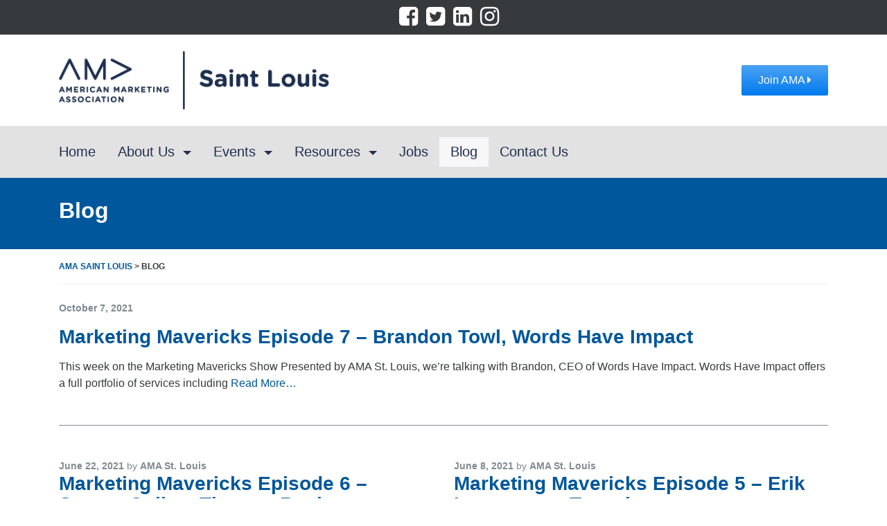

--- FILE ---
content_type: text/html; charset=UTF-8
request_url: https://amasaintlouis.org/blog/
body_size: 25345
content:
<!DOCTYPE html>
<html dir="ltr" lang="en-US" prefix="og: https://ogp.me/ns#">
<head><meta charset="UTF-8"><script>if(navigator.userAgent.match(/MSIE|Internet Explorer/i)||navigator.userAgent.match(/Trident\/7\..*?rv:11/i)){var href=document.location.href;if(!href.match(/[?&]nowprocket/)){if(href.indexOf("?")==-1){if(href.indexOf("#")==-1){document.location.href=href+"?nowprocket=1"}else{document.location.href=href.replace("#","?nowprocket=1#")}}else{if(href.indexOf("#")==-1){document.location.href=href+"&nowprocket=1"}else{document.location.href=href.replace("#","&nowprocket=1#")}}}}</script><script>(()=>{class RocketLazyLoadScripts{constructor(){this.v="2.0.4",this.userEvents=["keydown","keyup","mousedown","mouseup","mousemove","mouseover","mouseout","touchmove","touchstart","touchend","touchcancel","wheel","click","dblclick","input"],this.attributeEvents=["onblur","onclick","oncontextmenu","ondblclick","onfocus","onmousedown","onmouseenter","onmouseleave","onmousemove","onmouseout","onmouseover","onmouseup","onmousewheel","onscroll","onsubmit"]}async t(){this.i(),this.o(),/iP(ad|hone)/.test(navigator.userAgent)&&this.h(),this.u(),this.l(this),this.m(),this.k(this),this.p(this),this._(),await Promise.all([this.R(),this.L()]),this.lastBreath=Date.now(),this.S(this),this.P(),this.D(),this.O(),this.M(),await this.C(this.delayedScripts.normal),await this.C(this.delayedScripts.defer),await this.C(this.delayedScripts.async),await this.T(),await this.F(),await this.j(),await this.A(),window.dispatchEvent(new Event("rocket-allScriptsLoaded")),this.everythingLoaded=!0,this.lastTouchEnd&&await new Promise(t=>setTimeout(t,500-Date.now()+this.lastTouchEnd)),this.I(),this.H(),this.U(),this.W()}i(){this.CSPIssue=sessionStorage.getItem("rocketCSPIssue"),document.addEventListener("securitypolicyviolation",t=>{this.CSPIssue||"script-src-elem"!==t.violatedDirective||"data"!==t.blockedURI||(this.CSPIssue=!0,sessionStorage.setItem("rocketCSPIssue",!0))},{isRocket:!0})}o(){window.addEventListener("pageshow",t=>{this.persisted=t.persisted,this.realWindowLoadedFired=!0},{isRocket:!0}),window.addEventListener("pagehide",()=>{this.onFirstUserAction=null},{isRocket:!0})}h(){let t;function e(e){t=e}window.addEventListener("touchstart",e,{isRocket:!0}),window.addEventListener("touchend",function i(o){o.changedTouches[0]&&t.changedTouches[0]&&Math.abs(o.changedTouches[0].pageX-t.changedTouches[0].pageX)<10&&Math.abs(o.changedTouches[0].pageY-t.changedTouches[0].pageY)<10&&o.timeStamp-t.timeStamp<200&&(window.removeEventListener("touchstart",e,{isRocket:!0}),window.removeEventListener("touchend",i,{isRocket:!0}),"INPUT"===o.target.tagName&&"text"===o.target.type||(o.target.dispatchEvent(new TouchEvent("touchend",{target:o.target,bubbles:!0})),o.target.dispatchEvent(new MouseEvent("mouseover",{target:o.target,bubbles:!0})),o.target.dispatchEvent(new PointerEvent("click",{target:o.target,bubbles:!0,cancelable:!0,detail:1,clientX:o.changedTouches[0].clientX,clientY:o.changedTouches[0].clientY})),event.preventDefault()))},{isRocket:!0})}q(t){this.userActionTriggered||("mousemove"!==t.type||this.firstMousemoveIgnored?"keyup"===t.type||"mouseover"===t.type||"mouseout"===t.type||(this.userActionTriggered=!0,this.onFirstUserAction&&this.onFirstUserAction()):this.firstMousemoveIgnored=!0),"click"===t.type&&t.preventDefault(),t.stopPropagation(),t.stopImmediatePropagation(),"touchstart"===this.lastEvent&&"touchend"===t.type&&(this.lastTouchEnd=Date.now()),"click"===t.type&&(this.lastTouchEnd=0),this.lastEvent=t.type,t.composedPath&&t.composedPath()[0].getRootNode()instanceof ShadowRoot&&(t.rocketTarget=t.composedPath()[0]),this.savedUserEvents.push(t)}u(){this.savedUserEvents=[],this.userEventHandler=this.q.bind(this),this.userEvents.forEach(t=>window.addEventListener(t,this.userEventHandler,{passive:!1,isRocket:!0})),document.addEventListener("visibilitychange",this.userEventHandler,{isRocket:!0})}U(){this.userEvents.forEach(t=>window.removeEventListener(t,this.userEventHandler,{passive:!1,isRocket:!0})),document.removeEventListener("visibilitychange",this.userEventHandler,{isRocket:!0}),this.savedUserEvents.forEach(t=>{(t.rocketTarget||t.target).dispatchEvent(new window[t.constructor.name](t.type,t))})}m(){const t="return false",e=Array.from(this.attributeEvents,t=>"data-rocket-"+t),i="["+this.attributeEvents.join("],[")+"]",o="[data-rocket-"+this.attributeEvents.join("],[data-rocket-")+"]",s=(e,i,o)=>{o&&o!==t&&(e.setAttribute("data-rocket-"+i,o),e["rocket"+i]=new Function("event",o),e.setAttribute(i,t))};new MutationObserver(t=>{for(const n of t)"attributes"===n.type&&(n.attributeName.startsWith("data-rocket-")||this.everythingLoaded?n.attributeName.startsWith("data-rocket-")&&this.everythingLoaded&&this.N(n.target,n.attributeName.substring(12)):s(n.target,n.attributeName,n.target.getAttribute(n.attributeName))),"childList"===n.type&&n.addedNodes.forEach(t=>{if(t.nodeType===Node.ELEMENT_NODE)if(this.everythingLoaded)for(const i of[t,...t.querySelectorAll(o)])for(const t of i.getAttributeNames())e.includes(t)&&this.N(i,t.substring(12));else for(const e of[t,...t.querySelectorAll(i)])for(const t of e.getAttributeNames())this.attributeEvents.includes(t)&&s(e,t,e.getAttribute(t))})}).observe(document,{subtree:!0,childList:!0,attributeFilter:[...this.attributeEvents,...e]})}I(){this.attributeEvents.forEach(t=>{document.querySelectorAll("[data-rocket-"+t+"]").forEach(e=>{this.N(e,t)})})}N(t,e){const i=t.getAttribute("data-rocket-"+e);i&&(t.setAttribute(e,i),t.removeAttribute("data-rocket-"+e))}k(t){Object.defineProperty(HTMLElement.prototype,"onclick",{get(){return this.rocketonclick||null},set(e){this.rocketonclick=e,this.setAttribute(t.everythingLoaded?"onclick":"data-rocket-onclick","this.rocketonclick(event)")}})}S(t){function e(e,i){let o=e[i];e[i]=null,Object.defineProperty(e,i,{get:()=>o,set(s){t.everythingLoaded?o=s:e["rocket"+i]=o=s}})}e(document,"onreadystatechange"),e(window,"onload"),e(window,"onpageshow");try{Object.defineProperty(document,"readyState",{get:()=>t.rocketReadyState,set(e){t.rocketReadyState=e},configurable:!0}),document.readyState="loading"}catch(t){console.log("WPRocket DJE readyState conflict, bypassing")}}l(t){this.originalAddEventListener=EventTarget.prototype.addEventListener,this.originalRemoveEventListener=EventTarget.prototype.removeEventListener,this.savedEventListeners=[],EventTarget.prototype.addEventListener=function(e,i,o){o&&o.isRocket||!t.B(e,this)&&!t.userEvents.includes(e)||t.B(e,this)&&!t.userActionTriggered||e.startsWith("rocket-")||t.everythingLoaded?t.originalAddEventListener.call(this,e,i,o):(t.savedEventListeners.push({target:this,remove:!1,type:e,func:i,options:o}),"mouseenter"!==e&&"mouseleave"!==e||t.originalAddEventListener.call(this,e,t.savedUserEvents.push,o))},EventTarget.prototype.removeEventListener=function(e,i,o){o&&o.isRocket||!t.B(e,this)&&!t.userEvents.includes(e)||t.B(e,this)&&!t.userActionTriggered||e.startsWith("rocket-")||t.everythingLoaded?t.originalRemoveEventListener.call(this,e,i,o):t.savedEventListeners.push({target:this,remove:!0,type:e,func:i,options:o})}}J(t,e){this.savedEventListeners=this.savedEventListeners.filter(i=>{let o=i.type,s=i.target||window;return e!==o||t!==s||(this.B(o,s)&&(i.type="rocket-"+o),this.$(i),!1)})}H(){EventTarget.prototype.addEventListener=this.originalAddEventListener,EventTarget.prototype.removeEventListener=this.originalRemoveEventListener,this.savedEventListeners.forEach(t=>this.$(t))}$(t){t.remove?this.originalRemoveEventListener.call(t.target,t.type,t.func,t.options):this.originalAddEventListener.call(t.target,t.type,t.func,t.options)}p(t){let e;function i(e){return t.everythingLoaded?e:e.split(" ").map(t=>"load"===t||t.startsWith("load.")?"rocket-jquery-load":t).join(" ")}function o(o){function s(e){const s=o.fn[e];o.fn[e]=o.fn.init.prototype[e]=function(){return this[0]===window&&t.userActionTriggered&&("string"==typeof arguments[0]||arguments[0]instanceof String?arguments[0]=i(arguments[0]):"object"==typeof arguments[0]&&Object.keys(arguments[0]).forEach(t=>{const e=arguments[0][t];delete arguments[0][t],arguments[0][i(t)]=e})),s.apply(this,arguments),this}}if(o&&o.fn&&!t.allJQueries.includes(o)){const e={DOMContentLoaded:[],"rocket-DOMContentLoaded":[]};for(const t in e)document.addEventListener(t,()=>{e[t].forEach(t=>t())},{isRocket:!0});o.fn.ready=o.fn.init.prototype.ready=function(i){function s(){parseInt(o.fn.jquery)>2?setTimeout(()=>i.bind(document)(o)):i.bind(document)(o)}return"function"==typeof i&&(t.realDomReadyFired?!t.userActionTriggered||t.fauxDomReadyFired?s():e["rocket-DOMContentLoaded"].push(s):e.DOMContentLoaded.push(s)),o([])},s("on"),s("one"),s("off"),t.allJQueries.push(o)}e=o}t.allJQueries=[],o(window.jQuery),Object.defineProperty(window,"jQuery",{get:()=>e,set(t){o(t)}})}P(){const t=new Map;document.write=document.writeln=function(e){const i=document.currentScript,o=document.createRange(),s=i.parentElement;let n=t.get(i);void 0===n&&(n=i.nextSibling,t.set(i,n));const c=document.createDocumentFragment();o.setStart(c,0),c.appendChild(o.createContextualFragment(e)),s.insertBefore(c,n)}}async R(){return new Promise(t=>{this.userActionTriggered?t():this.onFirstUserAction=t})}async L(){return new Promise(t=>{document.addEventListener("DOMContentLoaded",()=>{this.realDomReadyFired=!0,t()},{isRocket:!0})})}async j(){return this.realWindowLoadedFired?Promise.resolve():new Promise(t=>{window.addEventListener("load",t,{isRocket:!0})})}M(){this.pendingScripts=[];this.scriptsMutationObserver=new MutationObserver(t=>{for(const e of t)e.addedNodes.forEach(t=>{"SCRIPT"!==t.tagName||t.noModule||t.isWPRocket||this.pendingScripts.push({script:t,promise:new Promise(e=>{const i=()=>{const i=this.pendingScripts.findIndex(e=>e.script===t);i>=0&&this.pendingScripts.splice(i,1),e()};t.addEventListener("load",i,{isRocket:!0}),t.addEventListener("error",i,{isRocket:!0}),setTimeout(i,1e3)})})})}),this.scriptsMutationObserver.observe(document,{childList:!0,subtree:!0})}async F(){await this.X(),this.pendingScripts.length?(await this.pendingScripts[0].promise,await this.F()):this.scriptsMutationObserver.disconnect()}D(){this.delayedScripts={normal:[],async:[],defer:[]},document.querySelectorAll("script[type$=rocketlazyloadscript]").forEach(t=>{t.hasAttribute("data-rocket-src")?t.hasAttribute("async")&&!1!==t.async?this.delayedScripts.async.push(t):t.hasAttribute("defer")&&!1!==t.defer||"module"===t.getAttribute("data-rocket-type")?this.delayedScripts.defer.push(t):this.delayedScripts.normal.push(t):this.delayedScripts.normal.push(t)})}async _(){await this.L();let t=[];document.querySelectorAll("script[type$=rocketlazyloadscript][data-rocket-src]").forEach(e=>{let i=e.getAttribute("data-rocket-src");if(i&&!i.startsWith("data:")){i.startsWith("//")&&(i=location.protocol+i);try{const o=new URL(i).origin;o!==location.origin&&t.push({src:o,crossOrigin:e.crossOrigin||"module"===e.getAttribute("data-rocket-type")})}catch(t){}}}),t=[...new Map(t.map(t=>[JSON.stringify(t),t])).values()],this.Y(t,"preconnect")}async G(t){if(await this.K(),!0!==t.noModule||!("noModule"in HTMLScriptElement.prototype))return new Promise(e=>{let i;function o(){(i||t).setAttribute("data-rocket-status","executed"),e()}try{if(navigator.userAgent.includes("Firefox/")||""===navigator.vendor||this.CSPIssue)i=document.createElement("script"),[...t.attributes].forEach(t=>{let e=t.nodeName;"type"!==e&&("data-rocket-type"===e&&(e="type"),"data-rocket-src"===e&&(e="src"),i.setAttribute(e,t.nodeValue))}),t.text&&(i.text=t.text),t.nonce&&(i.nonce=t.nonce),i.hasAttribute("src")?(i.addEventListener("load",o,{isRocket:!0}),i.addEventListener("error",()=>{i.setAttribute("data-rocket-status","failed-network"),e()},{isRocket:!0}),setTimeout(()=>{i.isConnected||e()},1)):(i.text=t.text,o()),i.isWPRocket=!0,t.parentNode.replaceChild(i,t);else{const i=t.getAttribute("data-rocket-type"),s=t.getAttribute("data-rocket-src");i?(t.type=i,t.removeAttribute("data-rocket-type")):t.removeAttribute("type"),t.addEventListener("load",o,{isRocket:!0}),t.addEventListener("error",i=>{this.CSPIssue&&i.target.src.startsWith("data:")?(console.log("WPRocket: CSP fallback activated"),t.removeAttribute("src"),this.G(t).then(e)):(t.setAttribute("data-rocket-status","failed-network"),e())},{isRocket:!0}),s?(t.fetchPriority="high",t.removeAttribute("data-rocket-src"),t.src=s):t.src="data:text/javascript;base64,"+window.btoa(unescape(encodeURIComponent(t.text)))}}catch(i){t.setAttribute("data-rocket-status","failed-transform"),e()}});t.setAttribute("data-rocket-status","skipped")}async C(t){const e=t.shift();return e?(e.isConnected&&await this.G(e),this.C(t)):Promise.resolve()}O(){this.Y([...this.delayedScripts.normal,...this.delayedScripts.defer,...this.delayedScripts.async],"preload")}Y(t,e){this.trash=this.trash||[];let i=!0;var o=document.createDocumentFragment();t.forEach(t=>{const s=t.getAttribute&&t.getAttribute("data-rocket-src")||t.src;if(s&&!s.startsWith("data:")){const n=document.createElement("link");n.href=s,n.rel=e,"preconnect"!==e&&(n.as="script",n.fetchPriority=i?"high":"low"),t.getAttribute&&"module"===t.getAttribute("data-rocket-type")&&(n.crossOrigin=!0),t.crossOrigin&&(n.crossOrigin=t.crossOrigin),t.integrity&&(n.integrity=t.integrity),t.nonce&&(n.nonce=t.nonce),o.appendChild(n),this.trash.push(n),i=!1}}),document.head.appendChild(o)}W(){this.trash.forEach(t=>t.remove())}async T(){try{document.readyState="interactive"}catch(t){}this.fauxDomReadyFired=!0;try{await this.K(),this.J(document,"readystatechange"),document.dispatchEvent(new Event("rocket-readystatechange")),await this.K(),document.rocketonreadystatechange&&document.rocketonreadystatechange(),await this.K(),this.J(document,"DOMContentLoaded"),document.dispatchEvent(new Event("rocket-DOMContentLoaded")),await this.K(),this.J(window,"DOMContentLoaded"),window.dispatchEvent(new Event("rocket-DOMContentLoaded"))}catch(t){console.error(t)}}async A(){try{document.readyState="complete"}catch(t){}try{await this.K(),this.J(document,"readystatechange"),document.dispatchEvent(new Event("rocket-readystatechange")),await this.K(),document.rocketonreadystatechange&&document.rocketonreadystatechange(),await this.K(),this.J(window,"load"),window.dispatchEvent(new Event("rocket-load")),await this.K(),window.rocketonload&&window.rocketonload(),await this.K(),this.allJQueries.forEach(t=>t(window).trigger("rocket-jquery-load")),await this.K(),this.J(window,"pageshow");const t=new Event("rocket-pageshow");t.persisted=this.persisted,window.dispatchEvent(t),await this.K(),window.rocketonpageshow&&window.rocketonpageshow({persisted:this.persisted})}catch(t){console.error(t)}}async K(){Date.now()-this.lastBreath>45&&(await this.X(),this.lastBreath=Date.now())}async X(){return document.hidden?new Promise(t=>setTimeout(t)):new Promise(t=>requestAnimationFrame(t))}B(t,e){return e===document&&"readystatechange"===t||(e===document&&"DOMContentLoaded"===t||(e===window&&"DOMContentLoaded"===t||(e===window&&"load"===t||e===window&&"pageshow"===t)))}static run(){(new RocketLazyLoadScripts).t()}}RocketLazyLoadScripts.run()})();</script>
	<!-- Global site tag (gtag.js) - Google Analytics -->
<script type="rocketlazyloadscript" async data-rocket-src="https://www.googletagmanager.com/gtag/js?id=G-44JG0NSF9B"></script>
<script type="rocketlazyloadscript">
  window.dataLayer = window.dataLayer || [];
  function gtag(){dataLayer.push(arguments);}
  gtag('js', new Date());

  gtag('config', 'G-44JG0NSF9B');
</script>

<meta http-equiv="X-UA-Compatible" content="IE=edge, chrome=1">
<meta name="viewport" content="width=device-width, initial-scale=1">
<meta name="mobile-web-app-capable" content="yes">
<meta name="apple-mobile-web-app-capable" content="yes">
<meta name="apple-mobile-web-app-title" content="AMA Saint Louis - Answers In Action">
<link rel="profile" href="http://gmpg.org/xfn/11">
<link rel="pingback" href="https://amasaintlouis.org/xmlrpc.php">
<title>Blog | AMA Saint Louis</title>
<style id="wpr-usedcss">img:is([sizes=auto i],[sizes^="auto," i]){contain-intrinsic-size:3000px 1500px}img.emoji{display:inline!important;border:none!important;box-shadow:none!important;height:1em!important;width:1em!important;margin:0 .07em!important;vertical-align:-.1em!important;background:0 0!important;padding:0!important}:where(.wp-block-button__link){border-radius:9999px;box-shadow:none;padding:calc(.667em + 2px) calc(1.333em + 2px);text-decoration:none}:root :where(.wp-block-button .wp-block-button__link.is-style-outline),:root :where(.wp-block-button.is-style-outline>.wp-block-button__link){border:2px solid;padding:.667em 1.333em}:root :where(.wp-block-button .wp-block-button__link.is-style-outline:not(.has-text-color)),:root :where(.wp-block-button.is-style-outline>.wp-block-button__link:not(.has-text-color)){color:currentColor}:root :where(.wp-block-button .wp-block-button__link.is-style-outline:not(.has-background)),:root :where(.wp-block-button.is-style-outline>.wp-block-button__link:not(.has-background)){background-color:initial;background-image:none}:where(.wp-block-calendar table:not(.has-background) th){background:#ddd}:where(.wp-block-columns){margin-bottom:1.75em}:where(.wp-block-columns.has-background){padding:1.25em 2.375em}:where(.wp-block-post-comments input[type=submit]){border:none}:where(.wp-block-cover-image:not(.has-text-color)),:where(.wp-block-cover:not(.has-text-color)){color:#fff}:where(.wp-block-cover-image.is-light:not(.has-text-color)),:where(.wp-block-cover.is-light:not(.has-text-color)){color:#000}:root :where(.wp-block-cover h1:not(.has-text-color)),:root :where(.wp-block-cover h2:not(.has-text-color)),:root :where(.wp-block-cover h3:not(.has-text-color)),:root :where(.wp-block-cover h4:not(.has-text-color)),:root :where(.wp-block-cover h5:not(.has-text-color)),:root :where(.wp-block-cover h6:not(.has-text-color)),:root :where(.wp-block-cover p:not(.has-text-color)){color:inherit}:where(.wp-block-file){margin-bottom:1.5em}:where(.wp-block-file__button){border-radius:2em;display:inline-block;padding:.5em 1em}:where(.wp-block-file__button):is(a):active,:where(.wp-block-file__button):is(a):focus,:where(.wp-block-file__button):is(a):hover,:where(.wp-block-file__button):is(a):visited{box-shadow:none;color:#fff;opacity:.85;text-decoration:none}:where(.wp-block-group.wp-block-group-is-layout-constrained){position:relative}:root :where(.wp-block-image.is-style-rounded img,.wp-block-image .is-style-rounded img){border-radius:9999px}:where(.wp-block-latest-comments:not([style*=line-height] .wp-block-latest-comments__comment)){line-height:1.1}:where(.wp-block-latest-comments:not([style*=line-height] .wp-block-latest-comments__comment-excerpt p)){line-height:1.8}:root :where(.wp-block-latest-posts.is-grid){padding:0}:root :where(.wp-block-latest-posts.wp-block-latest-posts__list){padding-left:0}ul{box-sizing:border-box}:root :where(.wp-block-list.has-background){padding:1.25em 2.375em}:where(.wp-block-navigation.has-background .wp-block-navigation-item a:not(.wp-element-button)),:where(.wp-block-navigation.has-background .wp-block-navigation-submenu a:not(.wp-element-button)){padding:.5em 1em}:where(.wp-block-navigation .wp-block-navigation__submenu-container .wp-block-navigation-item a:not(.wp-element-button)),:where(.wp-block-navigation .wp-block-navigation__submenu-container .wp-block-navigation-submenu a:not(.wp-element-button)),:where(.wp-block-navigation .wp-block-navigation__submenu-container .wp-block-navigation-submenu button.wp-block-navigation-item__content),:where(.wp-block-navigation .wp-block-navigation__submenu-container .wp-block-pages-list__item button.wp-block-navigation-item__content){padding:.5em 1em}:root :where(p.has-background){padding:1.25em 2.375em}:where(p.has-text-color:not(.has-link-color)) a{color:inherit}:where(.wp-block-post-comments-form) input:not([type=submit]),:where(.wp-block-post-comments-form) textarea{border:1px solid #949494;font-family:inherit;font-size:1em}:where(.wp-block-post-comments-form) input:where(:not([type=submit]):not([type=checkbox])),:where(.wp-block-post-comments-form) textarea{padding:calc(.667em + 2px)}:where(.wp-block-post-excerpt){box-sizing:border-box;margin-bottom:var(--wp--style--block-gap);margin-top:var(--wp--style--block-gap)}:where(.wp-block-preformatted.has-background){padding:1.25em 2.375em}:where(.wp-block-search__button){border:1px solid #ccc;padding:6px 10px}:where(.wp-block-search__input){font-family:inherit;font-size:inherit;font-style:inherit;font-weight:inherit;letter-spacing:inherit;line-height:inherit;text-transform:inherit}:where(.wp-block-search__button-inside .wp-block-search__inside-wrapper){border:1px solid #949494;box-sizing:border-box;padding:4px}:where(.wp-block-search__button-inside .wp-block-search__inside-wrapper) .wp-block-search__input{border:none;border-radius:0;padding:0 4px}:where(.wp-block-search__button-inside .wp-block-search__inside-wrapper) .wp-block-search__input:focus{outline:0}:where(.wp-block-search__button-inside .wp-block-search__inside-wrapper) :where(.wp-block-search__button){padding:4px 8px}:root :where(.wp-block-separator.is-style-dots){height:auto;line-height:1;text-align:center}:root :where(.wp-block-separator.is-style-dots):before{color:currentColor;content:"···";font-family:serif;font-size:1.5em;letter-spacing:2em;padding-left:2em}:root :where(.wp-block-site-logo.is-style-rounded){border-radius:9999px}:where(.wp-block-social-links:not(.is-style-logos-only)) .wp-social-link{background-color:#f0f0f0;color:#444}:where(.wp-block-social-links:not(.is-style-logos-only)) .wp-social-link-amazon{background-color:#f90;color:#fff}:where(.wp-block-social-links:not(.is-style-logos-only)) .wp-social-link-bandcamp{background-color:#1ea0c3;color:#fff}:where(.wp-block-social-links:not(.is-style-logos-only)) .wp-social-link-behance{background-color:#0757fe;color:#fff}:where(.wp-block-social-links:not(.is-style-logos-only)) .wp-social-link-bluesky{background-color:#0a7aff;color:#fff}:where(.wp-block-social-links:not(.is-style-logos-only)) .wp-social-link-codepen{background-color:#1e1f26;color:#fff}:where(.wp-block-social-links:not(.is-style-logos-only)) .wp-social-link-deviantart{background-color:#02e49b;color:#fff}:where(.wp-block-social-links:not(.is-style-logos-only)) .wp-social-link-dribbble{background-color:#e94c89;color:#fff}:where(.wp-block-social-links:not(.is-style-logos-only)) .wp-social-link-dropbox{background-color:#4280ff;color:#fff}:where(.wp-block-social-links:not(.is-style-logos-only)) .wp-social-link-etsy{background-color:#f45800;color:#fff}:where(.wp-block-social-links:not(.is-style-logos-only)) .wp-social-link-facebook{background-color:#0866ff;color:#fff}:where(.wp-block-social-links:not(.is-style-logos-only)) .wp-social-link-fivehundredpx{background-color:#000;color:#fff}:where(.wp-block-social-links:not(.is-style-logos-only)) .wp-social-link-flickr{background-color:#0461dd;color:#fff}:where(.wp-block-social-links:not(.is-style-logos-only)) .wp-social-link-foursquare{background-color:#e65678;color:#fff}:where(.wp-block-social-links:not(.is-style-logos-only)) .wp-social-link-github{background-color:#24292d;color:#fff}:where(.wp-block-social-links:not(.is-style-logos-only)) .wp-social-link-goodreads{background-color:#eceadd;color:#382110}:where(.wp-block-social-links:not(.is-style-logos-only)) .wp-social-link-google{background-color:#ea4434;color:#fff}:where(.wp-block-social-links:not(.is-style-logos-only)) .wp-social-link-gravatar{background-color:#1d4fc4;color:#fff}:where(.wp-block-social-links:not(.is-style-logos-only)) .wp-social-link-instagram{background-color:#f00075;color:#fff}:where(.wp-block-social-links:not(.is-style-logos-only)) .wp-social-link-lastfm{background-color:#e21b24;color:#fff}:where(.wp-block-social-links:not(.is-style-logos-only)) .wp-social-link-linkedin{background-color:#0d66c2;color:#fff}:where(.wp-block-social-links:not(.is-style-logos-only)) .wp-social-link-mastodon{background-color:#3288d4;color:#fff}:where(.wp-block-social-links:not(.is-style-logos-only)) .wp-social-link-medium{background-color:#000;color:#fff}:where(.wp-block-social-links:not(.is-style-logos-only)) .wp-social-link-meetup{background-color:#f6405f;color:#fff}:where(.wp-block-social-links:not(.is-style-logos-only)) .wp-social-link-patreon{background-color:#000;color:#fff}:where(.wp-block-social-links:not(.is-style-logos-only)) .wp-social-link-pinterest{background-color:#e60122;color:#fff}:where(.wp-block-social-links:not(.is-style-logos-only)) .wp-social-link-pocket{background-color:#ef4155;color:#fff}:where(.wp-block-social-links:not(.is-style-logos-only)) .wp-social-link-reddit{background-color:#ff4500;color:#fff}:where(.wp-block-social-links:not(.is-style-logos-only)) .wp-social-link-skype{background-color:#0478d7;color:#fff}:where(.wp-block-social-links:not(.is-style-logos-only)) .wp-social-link-snapchat{background-color:#fefc00;color:#fff;stroke:#000}:where(.wp-block-social-links:not(.is-style-logos-only)) .wp-social-link-soundcloud{background-color:#ff5600;color:#fff}:where(.wp-block-social-links:not(.is-style-logos-only)) .wp-social-link-spotify{background-color:#1bd760;color:#fff}:where(.wp-block-social-links:not(.is-style-logos-only)) .wp-social-link-telegram{background-color:#2aabee;color:#fff}:where(.wp-block-social-links:not(.is-style-logos-only)) .wp-social-link-threads{background-color:#000;color:#fff}:where(.wp-block-social-links:not(.is-style-logos-only)) .wp-social-link-tiktok{background-color:#000;color:#fff}:where(.wp-block-social-links:not(.is-style-logos-only)) .wp-social-link-tumblr{background-color:#011835;color:#fff}:where(.wp-block-social-links:not(.is-style-logos-only)) .wp-social-link-twitch{background-color:#6440a4;color:#fff}:where(.wp-block-social-links:not(.is-style-logos-only)) .wp-social-link-twitter{background-color:#1da1f2;color:#fff}:where(.wp-block-social-links:not(.is-style-logos-only)) .wp-social-link-vimeo{background-color:#1eb7ea;color:#fff}:where(.wp-block-social-links:not(.is-style-logos-only)) .wp-social-link-vk{background-color:#4680c2;color:#fff}:where(.wp-block-social-links:not(.is-style-logos-only)) .wp-social-link-wordpress{background-color:#3499cd;color:#fff}:where(.wp-block-social-links:not(.is-style-logos-only)) .wp-social-link-whatsapp{background-color:#25d366;color:#fff}:where(.wp-block-social-links:not(.is-style-logos-only)) .wp-social-link-x{background-color:#000;color:#fff}:where(.wp-block-social-links:not(.is-style-logos-only)) .wp-social-link-yelp{background-color:#d32422;color:#fff}:where(.wp-block-social-links:not(.is-style-logos-only)) .wp-social-link-youtube{background-color:red;color:#fff}:where(.wp-block-social-links.is-style-logos-only) .wp-social-link{background:0 0}:where(.wp-block-social-links.is-style-logos-only) .wp-social-link svg{height:1.25em;width:1.25em}:where(.wp-block-social-links.is-style-logos-only) .wp-social-link-amazon{color:#f90}:where(.wp-block-social-links.is-style-logos-only) .wp-social-link-bandcamp{color:#1ea0c3}:where(.wp-block-social-links.is-style-logos-only) .wp-social-link-behance{color:#0757fe}:where(.wp-block-social-links.is-style-logos-only) .wp-social-link-bluesky{color:#0a7aff}:where(.wp-block-social-links.is-style-logos-only) .wp-social-link-codepen{color:#1e1f26}:where(.wp-block-social-links.is-style-logos-only) .wp-social-link-deviantart{color:#02e49b}:where(.wp-block-social-links.is-style-logos-only) .wp-social-link-dribbble{color:#e94c89}:where(.wp-block-social-links.is-style-logos-only) .wp-social-link-dropbox{color:#4280ff}:where(.wp-block-social-links.is-style-logos-only) .wp-social-link-etsy{color:#f45800}:where(.wp-block-social-links.is-style-logos-only) .wp-social-link-facebook{color:#0866ff}:where(.wp-block-social-links.is-style-logos-only) .wp-social-link-fivehundredpx{color:#000}:where(.wp-block-social-links.is-style-logos-only) .wp-social-link-flickr{color:#0461dd}:where(.wp-block-social-links.is-style-logos-only) .wp-social-link-foursquare{color:#e65678}:where(.wp-block-social-links.is-style-logos-only) .wp-social-link-github{color:#24292d}:where(.wp-block-social-links.is-style-logos-only) .wp-social-link-goodreads{color:#382110}:where(.wp-block-social-links.is-style-logos-only) .wp-social-link-google{color:#ea4434}:where(.wp-block-social-links.is-style-logos-only) .wp-social-link-gravatar{color:#1d4fc4}:where(.wp-block-social-links.is-style-logos-only) .wp-social-link-instagram{color:#f00075}:where(.wp-block-social-links.is-style-logos-only) .wp-social-link-lastfm{color:#e21b24}:where(.wp-block-social-links.is-style-logos-only) .wp-social-link-linkedin{color:#0d66c2}:where(.wp-block-social-links.is-style-logos-only) .wp-social-link-mastodon{color:#3288d4}:where(.wp-block-social-links.is-style-logos-only) .wp-social-link-medium{color:#000}:where(.wp-block-social-links.is-style-logos-only) .wp-social-link-meetup{color:#f6405f}:where(.wp-block-social-links.is-style-logos-only) .wp-social-link-patreon{color:#000}:where(.wp-block-social-links.is-style-logos-only) .wp-social-link-pinterest{color:#e60122}:where(.wp-block-social-links.is-style-logos-only) .wp-social-link-pocket{color:#ef4155}:where(.wp-block-social-links.is-style-logos-only) .wp-social-link-reddit{color:#ff4500}:where(.wp-block-social-links.is-style-logos-only) .wp-social-link-skype{color:#0478d7}:where(.wp-block-social-links.is-style-logos-only) .wp-social-link-snapchat{color:#fff;stroke:#000}:where(.wp-block-social-links.is-style-logos-only) .wp-social-link-soundcloud{color:#ff5600}:where(.wp-block-social-links.is-style-logos-only) .wp-social-link-spotify{color:#1bd760}:where(.wp-block-social-links.is-style-logos-only) .wp-social-link-telegram{color:#2aabee}:where(.wp-block-social-links.is-style-logos-only) .wp-social-link-threads{color:#000}:where(.wp-block-social-links.is-style-logos-only) .wp-social-link-tiktok{color:#000}:where(.wp-block-social-links.is-style-logos-only) .wp-social-link-tumblr{color:#011835}:where(.wp-block-social-links.is-style-logos-only) .wp-social-link-twitch{color:#6440a4}:where(.wp-block-social-links.is-style-logos-only) .wp-social-link-twitter{color:#1da1f2}:where(.wp-block-social-links.is-style-logos-only) .wp-social-link-vimeo{color:#1eb7ea}:where(.wp-block-social-links.is-style-logos-only) .wp-social-link-vk{color:#4680c2}:where(.wp-block-social-links.is-style-logos-only) .wp-social-link-whatsapp{color:#25d366}:where(.wp-block-social-links.is-style-logos-only) .wp-social-link-wordpress{color:#3499cd}:where(.wp-block-social-links.is-style-logos-only) .wp-social-link-x{color:#000}:where(.wp-block-social-links.is-style-logos-only) .wp-social-link-yelp{color:#d32422}:where(.wp-block-social-links.is-style-logos-only) .wp-social-link-youtube{color:red}:root :where(.wp-block-social-links .wp-social-link a){padding:.25em}:root :where(.wp-block-social-links.is-style-logos-only .wp-social-link a){padding:0}:root :where(.wp-block-social-links.is-style-pill-shape .wp-social-link a){padding-left:.66667em;padding-right:.66667em}:root :where(.wp-block-tag-cloud.is-style-outline){display:flex;flex-wrap:wrap;gap:1ch}:root :where(.wp-block-tag-cloud.is-style-outline a){border:1px solid;font-size:unset!important;margin-right:0;padding:1ch 2ch;text-decoration:none!important}:root :where(.wp-block-table-of-contents){box-sizing:border-box}:where(.wp-block-term-description){box-sizing:border-box;margin-bottom:var(--wp--style--block-gap);margin-top:var(--wp--style--block-gap)}:where(pre.wp-block-verse){font-family:inherit}.entry-content{counter-reset:footnotes}:root{--wp--preset--font-size--normal:16px;--wp--preset--font-size--huge:42px}.screen-reader-text{border:0;clip:rect(1px,1px,1px,1px);clip-path:inset(50%);height:1px;margin:-1px;overflow:hidden;padding:0;position:absolute;width:1px;word-wrap:normal!important}.screen-reader-text:focus{background-color:#ddd;clip:auto!important;clip-path:none;color:#444;display:block;font-size:1em;height:auto;left:5px;line-height:normal;padding:15px 23px 14px;text-decoration:none;top:5px;width:auto;z-index:100000}html :where(.has-border-color){border-style:solid}html :where([style*=border-top-color]){border-top-style:solid}html :where([style*=border-right-color]){border-right-style:solid}html :where([style*=border-bottom-color]){border-bottom-style:solid}html :where([style*=border-left-color]){border-left-style:solid}html :where([style*=border-width]){border-style:solid}html :where([style*=border-top-width]){border-top-style:solid}html :where([style*=border-right-width]){border-right-style:solid}html :where([style*=border-bottom-width]){border-bottom-style:solid}html :where([style*=border-left-width]){border-left-style:solid}html :where(img[class*=wp-image-]){height:auto;max-width:100%}:where(figure){margin:0 0 1em}html :where(.is-position-sticky){--wp-admin--admin-bar--position-offset:var(--wp-admin--admin-bar--height,0px)}@media screen and (max-width:600px){html :where(.is-position-sticky){--wp-admin--admin-bar--position-offset:0px}}[class*=wp-block-coblocks-]{box-sizing:border-box}[class*=wp-block-coblocks-] *,[class*=wp-block-coblocks-] :after,[class*=wp-block-coblocks-] :before{box-sizing:inherit}[aria-label=""]:after,[aria-label=""]:before{display:none!important}.swiper-container,.swiper-wrapper{display:flex;height:100%;margin:0;padding:0;width:100%}.swiper-container{overflow:hidden}.swiper-slide{flex-direction:row;width:100%}.swiper-slide{align-items:center;display:flex;flex-shrink:0;font-size:18px;justify-content:center}.nav-button__next,.nav-button__prev{background-color:var(--wp-admin-theme-color,#007cba);border:none;border-radius:100%;cursor:pointer;height:62px;margin:0 1%;padding:15px;position:absolute;top:50%;transform:translateY(-50%);width:62px}.nav-button__prev{left:0}.nav-button__next{right:0}.wp-block-coblocks-gallery-carousel{overflow:hidden;position:relative}.wp-block-coblocks-gallery-carousel-thumbnail{border:none;cursor:pointer;min-width:100px;opacity:.4;padding:0}.wp-block-coblocks-gallery-carousel-thumbnail.is-active{opacity:1}:root{--coblocks-spacing--0:0;--coblocks-spacing--1:0.5em;--coblocks-spacing--2:1em;--coblocks-spacing--3:1.5em;--coblocks-spacing--4:2em;--coblocks-spacing--5:2.5em;--coblocks-spacing--6:3em;--coblocks-spacing--7:3.5em;--coblocks-spacing--8:4em;--coblocks-spacing--9:4.5em;--coblocks-spacing--10:7em}body:not(.amp) .coblocks-animate{animation-fill-mode:forwards;animation-timing-function:ease-in;opacity:0}:root{--wp--preset--aspect-ratio--square:1;--wp--preset--aspect-ratio--4-3:4/3;--wp--preset--aspect-ratio--3-4:3/4;--wp--preset--aspect-ratio--3-2:3/2;--wp--preset--aspect-ratio--2-3:2/3;--wp--preset--aspect-ratio--16-9:16/9;--wp--preset--aspect-ratio--9-16:9/16;--wp--preset--color--black:#000000;--wp--preset--color--cyan-bluish-gray:#abb8c3;--wp--preset--color--white:#ffffff;--wp--preset--color--pale-pink:#f78da7;--wp--preset--color--vivid-red:#cf2e2e;--wp--preset--color--luminous-vivid-orange:#ff6900;--wp--preset--color--luminous-vivid-amber:#fcb900;--wp--preset--color--light-green-cyan:#7bdcb5;--wp--preset--color--vivid-green-cyan:#00d084;--wp--preset--color--pale-cyan-blue:#8ed1fc;--wp--preset--color--vivid-cyan-blue:#0693e3;--wp--preset--color--vivid-purple:#9b51e0;--wp--preset--gradient--vivid-cyan-blue-to-vivid-purple:linear-gradient(135deg,rgba(6, 147, 227, 1) 0%,rgb(155, 81, 224) 100%);--wp--preset--gradient--light-green-cyan-to-vivid-green-cyan:linear-gradient(135deg,rgb(122, 220, 180) 0%,rgb(0, 208, 130) 100%);--wp--preset--gradient--luminous-vivid-amber-to-luminous-vivid-orange:linear-gradient(135deg,rgba(252, 185, 0, 1) 0%,rgba(255, 105, 0, 1) 100%);--wp--preset--gradient--luminous-vivid-orange-to-vivid-red:linear-gradient(135deg,rgba(255, 105, 0, 1) 0%,rgb(207, 46, 46) 100%);--wp--preset--gradient--very-light-gray-to-cyan-bluish-gray:linear-gradient(135deg,rgb(238, 238, 238) 0%,rgb(169, 184, 195) 100%);--wp--preset--gradient--cool-to-warm-spectrum:linear-gradient(135deg,rgb(74, 234, 220) 0%,rgb(151, 120, 209) 20%,rgb(207, 42, 186) 40%,rgb(238, 44, 130) 60%,rgb(251, 105, 98) 80%,rgb(254, 248, 76) 100%);--wp--preset--gradient--blush-light-purple:linear-gradient(135deg,rgb(255, 206, 236) 0%,rgb(152, 150, 240) 100%);--wp--preset--gradient--blush-bordeaux:linear-gradient(135deg,rgb(254, 205, 165) 0%,rgb(254, 45, 45) 50%,rgb(107, 0, 62) 100%);--wp--preset--gradient--luminous-dusk:linear-gradient(135deg,rgb(255, 203, 112) 0%,rgb(199, 81, 192) 50%,rgb(65, 88, 208) 100%);--wp--preset--gradient--pale-ocean:linear-gradient(135deg,rgb(255, 245, 203) 0%,rgb(182, 227, 212) 50%,rgb(51, 167, 181) 100%);--wp--preset--gradient--electric-grass:linear-gradient(135deg,rgb(202, 248, 128) 0%,rgb(113, 206, 126) 100%);--wp--preset--gradient--midnight:linear-gradient(135deg,rgb(2, 3, 129) 0%,rgb(40, 116, 252) 100%);--wp--preset--font-size--small:13px;--wp--preset--font-size--medium:20px;--wp--preset--font-size--large:36px;--wp--preset--font-size--x-large:42px;--wp--preset--spacing--20:0.44rem;--wp--preset--spacing--30:0.67rem;--wp--preset--spacing--40:1rem;--wp--preset--spacing--50:1.5rem;--wp--preset--spacing--60:2.25rem;--wp--preset--spacing--70:3.38rem;--wp--preset--spacing--80:5.06rem;--wp--preset--shadow--natural:6px 6px 9px rgba(0, 0, 0, .2);--wp--preset--shadow--deep:12px 12px 50px rgba(0, 0, 0, .4);--wp--preset--shadow--sharp:6px 6px 0px rgba(0, 0, 0, .2);--wp--preset--shadow--outlined:6px 6px 0px -3px rgba(255, 255, 255, 1),6px 6px rgba(0, 0, 0, 1);--wp--preset--shadow--crisp:6px 6px 0px rgba(0, 0, 0, 1)}:where(.is-layout-flex){gap:.5em}:where(.is-layout-grid){gap:.5em}:where(.wp-block-post-template.is-layout-flex){gap:1.25em}:where(.wp-block-post-template.is-layout-grid){gap:1.25em}:where(.wp-block-columns.is-layout-flex){gap:2em}:where(.wp-block-columns.is-layout-grid){gap:2em}:root :where(.wp-block-pullquote){font-size:1.5em;line-height:1.6}:root{--wp-admin-theme-color:#3858e9;--wp-admin-theme-color--rgb:56,88,233;--wp-admin-theme-color-darker-10:#2145e6;--wp-admin-theme-color-darker-10--rgb:33,69,230;--wp-admin-theme-color-darker-20:#183ad6;--wp-admin-theme-color-darker-20--rgb:24,58,214;--wp-admin-border-width-focus:2px}@media (min-resolution:192dpi){:root{--wp-admin-border-width-focus:1.5px}}[role=region]{position:relative}html{font-family:sans-serif;-ms-text-size-adjust:100%;-webkit-text-size-adjust:100%}body{margin:0}article,footer,header,main,nav{display:block}audio,canvas,progress,video{display:inline-block}audio:not([controls]){display:none;height:0}progress{vertical-align:baseline}[hidden],template{display:none}a{background-color:transparent}a:active,a:hover{outline-width:0}strong{font-weight:inherit;font-weight:bolder}img{border-style:none}svg:not(:root){overflow:hidden}code{font-family:monospace,monospace;font-size:1em}button,input,select,textarea{font:inherit}optgroup{font-weight:700}button,input,select{overflow:visible}button,input,select,textarea{margin:0}button,select{text-transform:none}[type=button],[type=submit],button{cursor:pointer}[disabled]{cursor:default}[type=submit],button,html [type=button]{-webkit-appearance:button}button::-moz-focus-inner,input::-moz-focus-inner{border:0;padding:0}button:-moz-focusring,input:-moz-focusring{outline:ButtonText dotted 1px}fieldset{border:1px solid silver;margin:0 2px;padding:.35em .625em .75em}legend{box-sizing:border-box;color:inherit;display:table;max-width:100%;padding:0;white-space:normal}textarea{overflow:auto}[type=checkbox],[type=radio]{box-sizing:border-box;padding:0}[type=number]::-webkit-inner-spin-button,[type=number]::-webkit-outer-spin-button{height:auto}[type=search]{-webkit-appearance:textfield}[type=search]::-webkit-search-cancel-button,[type=search]::-webkit-search-decoration{-webkit-appearance:none}@media print{*,:after,:before{text-shadow:none!important;box-shadow:none!important}a,a:visited{text-decoration:underline}img,tr{page-break-inside:avoid}h2,h3,p{orphans:3;widows:3}h2,h3{page-break-after:avoid}.navbar{display:none}.btn>.caret{border-top-color:#000!important}.tag{border:1px solid #000}.table{border-collapse:collapse!important}}html{box-sizing:border-box}*,:after,:before{box-sizing:inherit}@-ms-viewport{width:device-width}html{font-size:16px;-ms-overflow-style:scrollbar;-webkit-tap-highlight-color:transparent}body{font-family:'Open Sans',-apple-system,BlinkMacSystemFont,'Segoe UI',Roboto,'Helvetica Neue',Arial,sans-serif;font-size:1rem;line-height:1.5;color:#373a3c;background-color:#fff}[tabindex="-1"]:focus{outline:0!important}h2,h3,h4{margin-top:0;margin-bottom:.5rem}p{margin-top:0;margin-bottom:1rem}address{font-style:normal;line-height:inherit}address,dl,ul{margin-bottom:1rem}dl,ul{margin-top:0}ul ul{margin-bottom:0}dt{font-weight:700}a{color:#01579b;text-decoration:none}a:focus,a:hover{color:#012c4f;text-decoration:underline}a:focus{outline:-webkit-focus-ring-color auto 5px;outline-offset:-2px}a:not([href]):not([tabindex]),a:not([href]):not([tabindex]):focus,a:not([href]):not([tabindex]):hover{color:inherit;text-decoration:none}a:not([href]):not([tabindex]):focus{outline:0}img{vertical-align:middle}[role=button]{cursor:pointer}[role=button],a,area,button,input,label,select,textarea{touch-action:manipulation}table{border-collapse:collapse;background-color:transparent}label{display:inline-block;margin-bottom:.5rem}button:focus{outline:dotted 1px;outline:-webkit-focus-ring-color auto 5px}button,input,select,textarea{margin:0;line-height:inherit;border-radius:0}input[type=checkbox]:disabled,input[type=radio]:disabled{cursor:not-allowed}textarea{resize:vertical}fieldset{min-width:0;padding:0;margin:0;border:0}legend{display:block;width:100%;padding:0;margin-bottom:.5rem;font-size:1.5rem;line-height:inherit}input[type=search]{-webkit-appearance:none}[hidden]{display:none!important}h2,h3,h4{margin-bottom:.5rem;font-family:inherit;font-weight:500;line-height:1.1;color:inherit}h2{font-size:2rem}h3{font-size:1.75rem}h4{font-size:1.5rem}code{font-family:Menlo,Monaco,Consolas,'Liberation Mono','Courier New',monospace}code{color:#bd4147;background-color:#f7f7f9}code{padding:.2rem .4rem;font-size:90%;border-radius:2px}.container{margin-left:auto;margin-right:auto;padding-left:15px;padding-right:15px}@media (min-width:544px){.container{max-width:576px}}@media (min-width:768px){.container{max-width:720px}}@media (min-width:992px){.container{max-width:940px}}@media (min-width:1200px){.container{max-width:1140px}}.row{display:flex;flex-wrap:wrap;margin-left:-15px;margin-right:-15px}.col-md-12,.col-md-3,.col-md-6,.col-sm-6,.col-xs-7{position:relative;min-height:1px;padding-right:15px;padding-left:15px;width:100%}.col-xs{position:relative;flex-basis:0;flex-grow:1;max-width:100%;min-height:1px;padding-right:15px;padding-left:15px}.col-xs-7{flex:0 0 58.33333%;max-width:58.33333%}@media (min-width:544px){.col-sm-6{flex:0 0 50%;max-width:50%}}@media (min-width:768px){.col-md-3{flex:0 0 25%;max-width:25%}.col-md-6{flex:0 0 50%;max-width:50%}.col-md-12{flex:0 0 100%;max-width:100%}}.table{width:100%;max-width:100%;margin-bottom:1rem}.table tbody+tbody{border-top:2px solid #eceeef}.table .table{background-color:#fff}.btn{display:inline-block;font-weight:400;line-height:1.25;text-align:center;white-space:nowrap;vertical-align:middle;cursor:pointer;user-select:none;border:1px solid transparent;padding:.75rem 1.5rem;font-size:1rem;border-radius:2px}.btn.active.focus,.btn.active:focus,.btn.focus,.btn:active.focus,.btn:active:focus,.btn:focus{outline:-webkit-focus-ring-color auto 5px;outline-offset:-2px}.btn.focus,.btn:focus,.btn:hover{text-decoration:none}.btn.active,.btn:active{background-image:none;outline:0}.btn.disabled,.btn:disabled{cursor:not-allowed;opacity:.65}a.btn.disabled,fieldset[disabled] a.btn{pointer-events:none}.btn-primary{color:#fff;background-color:#1f304f;border-color:#1f304f}.btn-primary.focus,.btn-primary:focus,.btn-primary:hover{color:#fff;background-color:#111a2a;border-color:#0e1523}.btn-primary.active,.btn-primary:active,.open>.btn-primary.dropdown-toggle{color:#fff;background-color:#111a2a;border-color:#0e1523;background-image:none}.btn-primary.active.focus,.btn-primary.active:focus,.btn-primary.active:hover,.btn-primary:active.focus,.btn-primary:active:focus,.btn-primary:active:hover,.open>.btn-primary.dropdown-toggle.focus,.open>.btn-primary.dropdown-toggle:focus,.open>.btn-primary.dropdown-toggle:hover{color:#fff;background-color:#070a11;border-color:#000}.btn-primary.disabled.focus,.btn-primary.disabled:focus,.btn-primary.disabled:hover,.btn-primary:disabled.focus,.btn-primary:disabled:focus,.btn-primary:disabled:hover{background-color:#1f304f;border-color:#1f304f}.fade{opacity:0;transition:opacity .15s linear}.fade.in{opacity:1}.collapse{display:none}.collapse.in{display:block}.collapsing{height:0;overflow:hidden;transition-timing-function:ease;transition-duration:.35s;transition-property:height}.collapsing,.dropdown{position:relative}.dropdown-toggle:after{display:inline-block;width:0;height:0;margin-left:.3em;vertical-align:middle;content:"";border-top:.3em solid;border-right:.3em solid transparent;border-left:.3em solid transparent}.dropdown-toggle:focus{outline:0}.dropdown-menu{position:absolute;top:100%;left:0;z-index:1000;display:none;float:left;min-width:160px;padding:5px 0;margin:2px 0 0;font-size:1rem;color:#373a3c;text-align:left;list-style:none;background-color:#fff;background-clip:padding-box;border:1px solid rgba(0,0,0,.15);border-radius:2px}.dropdown-item{display:block;width:100%;padding:3px 20px;clear:both;font-weight:400;color:#373a3c;text-align:inherit;white-space:nowrap;background:0 0;border:0}.dropdown-item:focus,.dropdown-item:hover{color:#2b2d2f;text-decoration:none;background-color:#f5f5f5}.dropdown-item.active,.dropdown-item.active:focus,.dropdown-item.active:hover{color:#fff;text-decoration:none;background-color:#1f304f;outline:0}.dropdown-item.disabled,.dropdown-item.disabled:focus,.dropdown-item.disabled:hover{color:#818a91}.dropdown-item.disabled:focus,.dropdown-item.disabled:hover{text-decoration:none;cursor:not-allowed;background-color:transparent;background-image:none}.open>.dropdown-menu{display:block}.open>a{outline:0}.dropdown-backdrop{position:fixed;top:0;right:0;bottom:0;left:0;z-index:990}.btn .caret{margin-left:0}.nav{padding-left:0;margin-bottom:0;list-style:none}.nav-link{display:inline-block}.nav-link:focus,.nav-link:hover{text-decoration:none}.nav-link.disabled{color:#818a91}.nav-link.disabled,.nav-link.disabled:focus,.nav-link.disabled:hover{color:#818a91;cursor:not-allowed;background-color:transparent}.navbar{position:relative;padding:.5rem 1rem}.navbar:after{content:"";display:table;clear:both}.navbar-nav .nav-item+.nav-item,.navbar-nav .nav-link+.nav-link{margin-left:1rem}.navbar-dark .navbar-nav .nav-link{color:hsla(0,0%,100%,.5)}.navbar-dark .navbar-nav .nav-link:focus,.navbar-dark .navbar-nav .nav-link:hover{color:hsla(0,0%,100%,.75)}.navbar-dark .navbar-nav .active>.nav-link,.navbar-dark .navbar-nav .active>.nav-link:focus,.navbar-dark .navbar-nav .active>.nav-link:hover,.navbar-dark .navbar-nav .nav-link.active,.navbar-dark .navbar-nav .nav-link.active:focus,.navbar-dark .navbar-nav .nav-link.active:hover,.navbar-dark .navbar-nav .nav-link.open,.navbar-dark .navbar-nav .nav-link.open:focus,.navbar-dark .navbar-nav .nav-link.open:hover,.navbar-dark .navbar-nav .open>.nav-link,.navbar-dark .navbar-nav .open>.nav-link:focus,.navbar-dark .navbar-nav .open>.nav-link:hover{color:#fff}.navbar-toggleable-xs:after{content:"";display:table;clear:both}@media (max-width:543px){.navbar-toggleable-xs .navbar-nav .nav-item{float:none;margin-left:0}}@media (min-width:544px){.navbar{border-radius:0}.navbar-toggleable-xs{display:block!important}}.breadcrumb{padding:.75rem 1rem;margin-bottom:1rem;list-style:none;background-color:#eceeef;border-radius:2px}.breadcrumb:after{content:"";display:table;clear:both}.pagination{display:inline-block;padding-left:0;margin-top:1rem;margin-bottom:1rem;border-radius:2px}.tag{display:inline-block;padding:.25em .4em;font-size:75%;font-weight:700;line-height:1;color:#fff;text-align:center;white-space:nowrap;vertical-align:baseline;border-radius:2px}.tag:empty{display:none}.btn .tag{position:relative;top:-1px}a.tag:focus,a.tag:hover{color:#fff;text-decoration:none;cursor:pointer}.alert{padding:15px;margin-bottom:1rem;border:1px solid transparent;border-radius:2px}.progress{display:block;width:100%;height:1rem;margin-bottom:1rem}.progress[value]{background-color:#eee;border:0;appearance:none;border-radius:2px}.progress[value]::-ms-fill{background-color:#0074d9;border:0}.progress[value]::-moz-progress-bar{background-color:#0074d9;border-bottom-left-radius:2px;border-top-left-radius:2px}.progress[value]::-webkit-progress-value{background-color:#0074d9;border-bottom-left-radius:2px;border-top-left-radius:2px}.progress[value="100"]::-moz-progress-bar{border-bottom-right-radius:2px;border-top-right-radius:2px}.progress[value="100"]::-webkit-progress-value{border-bottom-right-radius:2px;border-top-right-radius:2px}.progress[value]::-webkit-progress-bar{background-color:#eee;border-radius:2px}.progress[value],base::-moz-progress-bar{background-color:#eee;border-radius:2px}@media screen and (min-width:0\0){.progress{background-color:#eee;border-radius:2px}.progress[width="100%"]{border-bottom-right-radius:2px;border-top-right-radius:2px}}.close{float:right;font-size:1.5rem;font-weight:700;line-height:1;color:#000;text-shadow:0 1px 0 #fff;opacity:.2}.close:focus,.close:hover{color:#000;text-decoration:none;cursor:pointer;opacity:.5}button.close{padding:0;cursor:pointer;background:0 0;border:0;-webkit-appearance:none}.modal,.modal-open{overflow:hidden}.modal{position:fixed;top:0;right:0;bottom:0;left:0;z-index:1050;display:none;outline:0;-webkit-overflow-scrolling:touch}.modal.fade .modal-dialog{transition:transform .3s ease-out;transform:translateY(-25%)}.modal.in .modal-dialog{transform:translate(0)}.modal-open .modal{overflow-x:hidden;overflow-y:auto}.modal-dialog{position:relative;width:auto;margin:10px}.modal-backdrop{position:fixed;top:0;right:0;bottom:0;left:0;z-index:1040;background-color:#000}.modal-backdrop.fade{opacity:0}.modal-backdrop.in{opacity:.5}.modal-scrollbar-measure{position:absolute;top:-9999px;width:50px;height:50px;overflow:scroll}@media (min-width:544px){.modal-dialog{max-width:600px;margin:30px auto}}.tooltip{position:absolute;z-index:1070;display:block;font-family:'Open Sans',-apple-system,BlinkMacSystemFont,'Segoe UI',Roboto,'Helvetica Neue',Arial,sans-serif;font-style:normal;font-weight:400;letter-spacing:normal;line-break:auto;line-height:1.5;text-align:left;text-align:start;text-decoration:none;text-shadow:none;text-transform:none;white-space:normal;word-break:normal;word-spacing:normal;font-size:.875rem;word-wrap:break-word;opacity:0}.tooltip.in{opacity:.9}.tooltip-inner{max-width:200px;padding:3px 8px;color:#fff;text-align:center;background-color:#000;border-radius:2px}.tooltip-arrow{position:absolute;width:0;height:0;border-color:transparent;border-style:solid}.popover{position:absolute;top:0;left:0;z-index:1060;display:block;max-width:276px;padding:1px;font-family:'Open Sans',-apple-system,BlinkMacSystemFont,'Segoe UI',Roboto,'Helvetica Neue',Arial,sans-serif;font-style:normal;font-weight:400;letter-spacing:normal;line-break:auto;line-height:1.5;text-align:left;text-align:start;text-decoration:none;text-shadow:none;text-transform:none;white-space:normal;word-break:normal;word-spacing:normal;font-size:.875rem;word-wrap:break-word;background-color:#fff;background-clip:padding-box;border:1px solid rgba(0,0,0,.2);border-radius:2px}.popover-title{padding:8px 14px;margin:0;font-size:1rem;background-color:#f7f7f7;border-bottom:1px solid #ebebeb;border-radius:1.9375px 1.9375px 0 0}.popover-title:empty{display:none}.popover-content{padding:9px 14px}.popover-arrow,.popover-arrow:after{position:absolute;display:block;width:0;height:0;border-color:transparent;border-style:solid}.popover-arrow{border-width:11px}.popover-arrow:after{content:"";border-width:10px}.carousel{position:relative}.carousel-indicators{position:absolute;bottom:10px;left:50%;z-index:15;width:60%;padding-left:0;margin-left:-30%;text-align:center;list-style:none}.carousel-indicators li{display:inline-block;width:10px;height:10px;margin:1px;text-indent:-999px;cursor:pointer;background-color:transparent;border:1px solid #fff;border-radius:10px}.carousel-indicators .active{width:12px;height:12px;margin:0;background-color:#fff}.bg-inverse{background-color:#373a3c}.flex-items-xs-middle{align-items:center}.sr-only{position:absolute;width:1px;height:1px;padding:0;margin:-1px;overflow:hidden;clip:rect(0,0,0,0);border:0}.m-t-0{margin-top:0!important}.m-t-1{margin-top:1rem!important}.m-b-2{margin-bottom:1.5rem!important}.p-b-1{padding-bottom:1rem!important}.p-b-2{padding-bottom:1.5rem!important}.p-y-2{padding-top:1.5rem!important;padding-bottom:1.5rem!important}.text-xs-right{text-align:right!important}@media (min-width:544px){.carousel-indicators{bottom:20px}.hidden-sm-up{display:none!important}}.wrapper{padding:30px 0}.screen-reader-text{font-size:inherit}article img,img{max-width:100%;height:auto}a.skip-link{z-index:1000;position:fixed;top:0;right:0}.menu-item{float:left;width:auto;display:inline}.navbar-toggle{position:relative;float:right;margin-right:1rem;padding:9px 10px;background-color:transparent;background-image:none;border:1px solid transparent}.navbar-toggle:focus{outline:0}.navbar .collapse.in,.navbar .collapsing{width:100%;float:left}.navbar-dark .navbar-toggle{border:1px solid #fff}.navbar-dark .dropdown-menu{background-color:#373a3c}.navbar #main-menu,.navbar-nav .nav-item{float:left}.navbar-nav .nav-link{display:block;padding-top:.425rem;padding-bottom:.425rem}.navbar-nav .nav-item+.nav-item,.navbar-nav .nav-link+.nav-link{margin-left:0}.nav-link{margin-left:.425rem;margin-right:.425rem}.dropdown-menu .dropdown-menu{position:relative;display:block;border:none;box-shadow:none;margin-left:10px;width:140px}.dropdown-menu .dropdown-menu li{list-style:square;padding-left:0}.dropdown-menu .menu-item{width:100%}.dropdown-menu .menu-item a:hover{background-color:#1f304f}@font-face{font-display:swap;font-family:FontAwesome;src:url(https://amasaintlouis.org/wp-content/themes/ama/fonts/fontawesome-webfont.eot?v=4.6.3);src:url(https://amasaintlouis.org/wp-content/themes/ama/fonts/fontawesome-webfont.eot?#iefix&v=4.6.3) format("embedded-opentype"),url(https://amasaintlouis.org/wp-content/themes/ama/fonts/fontawesome-webfont.woff2?v=4.6.3) format("woff2"),url(https://amasaintlouis.org/wp-content/themes/ama/fonts/fontawesome-webfont.woff?v=4.6.3) format("woff"),url(https://amasaintlouis.org/wp-content/themes/ama/fonts/fontawesome-webfont.ttf?v=4.6.3) format("truetype"),url(https://amasaintlouis.org/wp-content/themes/ama/fonts/fontawesome-webfont.svg?v=4.6.3#fontawesomeregular) format("svg");font-weight:400;font-style:normal}.fa{display:inline-block;font:14px/1 FontAwesome;font-size:inherit;text-rendering:auto;-webkit-font-smoothing:antialiased;-moz-osx-font-smoothing:grayscale}.fa-2x{font-size:2em}.fa-twitter-square:before{content:""}.fa-facebook-square:before{content:""}.fa-linkedin-square:before{content:""}.fa-bars:before{content:""}.fa-caret-right:before{content:""}.fa-instagram:before{content:""}.slick-loading .slick-list{background:url(https://amasaintlouis.org/wp-content/themes/ama/css/ajax-loader.gif) 50% no-repeat #fff}.slick-next,.slick-prev{position:absolute;display:block;height:20px;width:20px;line-height:0;font-size:0;cursor:pointer;top:50%;-webkit-transform:translateY(-50%);transform:translateY(-50%);padding:0;border:none}.slick-next,.slick-next:focus,.slick-next:hover,.slick-prev,.slick-prev:focus,.slick-prev:hover{background:0 0;color:transparent;outline:0}.slick-next:focus:before,.slick-next:hover:before,.slick-prev:focus:before,.slick-prev:hover:before{opacity:1}.slick-next.slick-disabled:before,.slick-prev.slick-disabled:before{opacity:.25}.slick-next:before,.slick-prev:before{font-family:slick;font-size:20px;line-height:1;color:#fff;opacity:.75;-webkit-font-smoothing:antialiased;-moz-osx-font-smoothing:grayscale}.slick-prev{left:-25px}.slick-prev:before{content:"←"}.slick-next{right:-25px}.slick-next:before{content:"→"}.slick-dotted.slick-slider{margin-bottom:30px}.slick-dots{position:absolute;bottom:-25px;list-style:none;display:block;text-align:center;padding:0;margin:0;width:100%}.slick-dots li{position:relative;display:inline-block;margin:0 5px;padding:0}.slick-dots li,.slick-dots li button{height:20px;width:20px;cursor:pointer}.slick-dots li button{border:0;background:0 0;display:block;outline:0;line-height:0;font-size:0;color:transparent;padding:5px}.slick-dots li button:focus,.slick-dots li button:hover{outline:0}.slick-dots li button:focus:before,.slick-dots li button:hover:before{opacity:1}.slick-dots li button:before{position:absolute;top:0;left:0;content:"•";width:20px;height:20px;font-family:slick;font-size:6px;line-height:20px;text-align:center;color:#000;opacity:.25;-webkit-font-smoothing:antialiased;-moz-osx-font-smoothing:grayscale}.slick-dots li.slick-active button:before{color:#000;opacity:.75}.slick-slider{box-sizing:border-box;-webkit-touch-callout:none;-webkit-user-select:none;-moz-user-select:none;-ms-user-select:none;user-select:none;-ms-touch-action:pan-y;touch-action:pan-y;-webkit-tap-highlight-color:transparent}.slick-list,.slick-slider{position:relative;display:block}.slick-list{overflow:hidden;margin:0;padding:0}.slick-list:focus{outline:0}.slick-slider .slick-list,.slick-slider .slick-track{-webkit-transform:translateZ(0);transform:translateZ(0)}.slick-track{position:relative;left:0;top:0;display:block}.slick-track:after,.slick-track:before{content:"";display:table}.slick-track:after{clear:both}.slick-loading .slick-track{visibility:hidden}.slick-slide{float:left;height:100%;min-height:1px;display:none}.slick-slide img{display:block}.slick-slide.slick-loading img{display:none}.slick-initialized .slick-slide{display:block}.slick-loading .slick-slide{visibility:hidden}.slick-vertical .slick-slide{display:block;height:auto;border:1px solid transparent}.slick-arrow.slick-hidden{display:none}.wrapper-section{padding:4rem 0}.btn-primary{background:linear-gradient(#4da2f4,#007aef);border:none}.btn-primary:hover{opacity:.85}.site-navigation{background:#e2e2e2;padding:0}.site-navigation a{font-weight:300;font-size:1.25rem;padding-left:1rem;padding-right:1rem;color:#1f304f;margin:0}.site-navigation a:hover,.site-navigation li.active a{background:#f7f7f9}.site-navigation li.dropdown:hover ul.dropdown-menu{display:block}.site-navigation .dropdown-menu a.nav-link:hover{color:#fff}@media (min-width:768px){.site-navigation .nav{margin-left:-1rem}.site-navigation{padding:1rem 0}}.social-media-icons{padding:.5rem 0}.social-media-icons a{color:#fff;margin:0 .5em 0 0}.social-media-icons a .fa-2x{font-size:1em}.social-media-icons a:hover{color:#ccc;text-decoration:none}@media (min-width:768px){.social-media-icons{padding:0;text-align:right}.social-media-icons a{margin:0 0 0 .5em}.social-media-icons a .fa-2x{font-size:2em}}.post-list-featured{border-bottom:1px solid #818a91;margin-bottom:2rem;padding-bottom:2rem}.entry-meta{font-size:.875rem;color:#818a91}.entry-title{color:#1f304f}.entry-content-sm{font-size:.875rem}.page-header{background:#01579b;position:relative;background-size:cover;background-position:50% 50%;background-repeat:no-repeat}.page-header:after{content:'';position:absolute;left:0;top:0;right:0;bottom:0;background-color:rgba(1,87,155,.6)}.page-title{color:#fff;font-weight:700;font-size:2rem;position:relative;z-index:10000}.footer{background:#424242;color:#fff}.wrapper-footer{border-top:1px solid #373a3c;color:#fff;background:#424242}.wrapper-footer a{color:#fff;font-weight:700}.breadcrumbs{border-bottom:1px solid #eceeef;text-transform:uppercase;font-size:.75rem}.breadcrumbs,.breadcrumbs a{font-weight:700}.screen-reader-text{clip:rect(1px,1px,1px,1px);position:absolute!important;height:1px;width:1px;overflow:hidden}.screen-reader-text:focus{background-color:#f1f1f1;border-radius:3px;box-shadow:0 0 2px 2px rgba(0,0,0,.6);clip:auto!important;color:#21759b;display:block;font-size:14px;font-size:.875rem;font-weight:700;height:auto;left:5px;line-height:normal;padding:15px 23px 14px;text-decoration:none;top:5px;width:auto;z-index:100000}.addtoany_content{clear:both;margin:16px auto}.addtoany_list{display:inline;line-height:16px}.a2a_kit a:empty,.a2a_kit a[class^=a2a_button_]:has(.a2a_s_undefined){display:none}.addtoany_list a{border:0;box-shadow:none;display:inline-block;font-size:16px;padding:0 4px;vertical-align:middle}.addtoany_list a img{border:0;display:inline-block;opacity:1;overflow:hidden;vertical-align:baseline}.addtoany_list a span{display:inline-block;float:none}.addtoany_list.a2a_kit_size_32 a{font-size:32px}.addtoany_list.a2a_kit_size_32 a:not(.addtoany_special_service)>span{height:32px;line-height:32px;width:32px}.addtoany_list a:not(.addtoany_special_service)>span{border-radius:4px;display:inline-block;opacity:1}.addtoany_list a:hover,.site .a2a_kit.addtoany_list a:focus{background:0 0;border:0;box-shadow:none}.addtoany_list a:hover img,.addtoany_list a:hover span{opacity:.7}a.addtoany_share img{border:0;width:auto;height:auto}.page-title{z-index:100}h2,h3,h4{color:#b22b25;font-weight:700}.wrapper-section{padding:1rem 0}.dropdown-menu{top:99%;margin:0}.wrapper.wrapper-section.wrapper-section-white .col-xs{flex-grow:initial;flex-basis:initial}.fluid-width-video-wrapper{width:100%;position:relative;padding:0}.fluid-width-video-wrapper embed,.fluid-width-video-wrapper iframe,.fluid-width-video-wrapper object{position:absolute;top:0;left:0;width:100%;height:100%}</style><link rel="preload" data-rocket-preload as="image" href="https://amasaintlouis.org/wp-content/uploads/2019/10/Logo_ver1_Blue_stl.png" imagesrcset="https://amasaintlouis.org/wp-content/uploads/2019/10/Logo_ver1_Blue_stl.png 1151w, https://amasaintlouis.org/wp-content/uploads/2019/10/Logo_ver1_Blue_stl-300x46.png 300w, https://amasaintlouis.org/wp-content/uploads/2019/10/Logo_ver1_Blue_stl-768x119.png 768w, https://amasaintlouis.org/wp-content/uploads/2019/10/Logo_ver1_Blue_stl-1024x158.png 1024w, https://amasaintlouis.org/wp-content/uploads/2019/10/Logo_ver1_Blue_stl-900x139.png 900w, https://amasaintlouis.org/wp-content/uploads/2019/10/Logo_ver1_Blue_stl-250x39.png 250w, https://amasaintlouis.org/wp-content/uploads/2019/10/Logo_ver1_Blue_stl-200x31.png 200w" imagesizes="(max-width: 1151px) 100vw, 1151px" fetchpriority="high">
	<style></style>
	
		<!-- All in One SEO 4.9.3 - aioseo.com -->
	<meta name="description" content="The benefits of becoming a member just keep growing! Find out more no" />
	<meta name="robots" content="max-image-preview:large" />
	<meta name="author" content="Erik Lutenegger"/>
	<link rel="canonical" href="https://amasaintlouis.org/blog/" />
	<meta name="generator" content="All in One SEO (AIOSEO) 4.9.3" />
		<meta property="og:locale" content="en_US" />
		<meta property="og:site_name" content="AMA Saint Louis | Answers In Action" />
		<meta property="og:type" content="article" />
		<meta property="og:title" content="Blog | AMA Saint Louis" />
		<meta property="og:description" content="The benefits of becoming a member just keep growing! Find out more no" />
		<meta property="og:url" content="https://amasaintlouis.org/blog/" />
		<meta property="og:image" content="https://amasaintlouis.org/wp-content/uploads/2019/10/Logo_ver1_Blue_stl.png" />
		<meta property="og:image:secure_url" content="https://amasaintlouis.org/wp-content/uploads/2019/10/Logo_ver1_Blue_stl.png" />
		<meta property="article:published_time" content="2021-09-01T21:42:29+00:00" />
		<meta property="article:modified_time" content="2021-09-01T22:36:19+00:00" />
		<meta name="twitter:card" content="summary" />
		<meta name="twitter:title" content="Blog | AMA Saint Louis" />
		<meta name="twitter:description" content="The benefits of becoming a member just keep growing! Find out more no" />
		<meta name="twitter:image" content="https://amasaintlouis.org/wp-content/uploads/2019/10/Logo_ver1_Blue_stl.png" />
		<script type="application/ld+json" class="aioseo-schema">
			{"@context":"https:\/\/schema.org","@graph":[{"@type":"BreadcrumbList","@id":"https:\/\/amasaintlouis.org\/blog\/#breadcrumblist","itemListElement":[{"@type":"ListItem","@id":"https:\/\/amasaintlouis.org#listItem","position":1,"name":"Home","item":"https:\/\/amasaintlouis.org","nextItem":{"@type":"ListItem","@id":"https:\/\/amasaintlouis.org\/blog\/#listItem","name":"Blog"}},{"@type":"ListItem","@id":"https:\/\/amasaintlouis.org\/blog\/#listItem","position":2,"name":"Blog","previousItem":{"@type":"ListItem","@id":"https:\/\/amasaintlouis.org#listItem","name":"Home"}}]},{"@type":"CollectionPage","@id":"https:\/\/amasaintlouis.org\/blog\/#collectionpage","url":"https:\/\/amasaintlouis.org\/blog\/","name":"Blog | AMA Saint Louis","description":"The benefits of becoming a member just keep growing! Find out more no","inLanguage":"en-US","isPartOf":{"@id":"https:\/\/amasaintlouis.org\/#website"},"breadcrumb":{"@id":"https:\/\/amasaintlouis.org\/blog\/#breadcrumblist"}},{"@type":"Organization","@id":"https:\/\/amasaintlouis.org\/#organization","name":"AMA Saint Louis","description":"Answers In Action","url":"https:\/\/amasaintlouis.org\/","logo":{"@type":"ImageObject","url":"https:\/\/amasaintlouis.org\/wp-content\/uploads\/2019\/10\/Logo_ver1_Blue_stl.png","@id":"https:\/\/amasaintlouis.org\/blog\/#organizationLogo","width":1151,"height":178},"image":{"@id":"https:\/\/amasaintlouis.org\/blog\/#organizationLogo"}},{"@type":"WebSite","@id":"https:\/\/amasaintlouis.org\/#website","url":"https:\/\/amasaintlouis.org\/","name":"AMA Saint Louis","description":"Answers In Action","inLanguage":"en-US","publisher":{"@id":"https:\/\/amasaintlouis.org\/#organization"}}]}
		</script>
		<!-- All in One SEO -->

<link rel='dns-prefetch' href='//static.addtoany.com' />
<link rel="alternate" type="text/calendar" title="AMA Saint Louis &raquo; iCal Feed" href="https://amasaintlouis.org/events/?ical=1" />

<style id='wp-emoji-styles-inline-css' type='text/css'></style>

<style id='classic-theme-styles-inline-css' type='text/css'></style>




<style id='global-styles-inline-css' type='text/css'></style>




<script type="rocketlazyloadscript" data-rocket-type="text/javascript" data-rocket-src="https://amasaintlouis.org/wp-includes/js/jquery/jquery.min.js?ver=3.7.1" id="jquery-core-js" data-rocket-defer defer></script>
<script type="rocketlazyloadscript" data-rocket-type="text/javascript" data-rocket-src="https://amasaintlouis.org/wp-includes/js/jquery/jquery-migrate.min.js?ver=3.4.1" id="jquery-migrate-js" data-rocket-defer defer></script>
<script type="rocketlazyloadscript" data-rocket-type="text/javascript" id="addtoany-core-js-before">
/* <![CDATA[ */
window.a2a_config=window.a2a_config||{};a2a_config.callbacks=[];a2a_config.overlays=[];a2a_config.templates={};
/* ]]> */
</script>
<script type="rocketlazyloadscript" data-rocket-type="text/javascript" defer data-rocket-src="https://static.addtoany.com/menu/page.js" id="addtoany-core-js"></script>
<script type="rocketlazyloadscript" data-rocket-type="text/javascript" defer data-rocket-src="https://amasaintlouis.org/wp-content/plugins/add-to-any/addtoany.min.js?ver=1.1" id="addtoany-jquery-js"></script>
<script type="text/javascript" id="understrap-slider-script-js-extra">
/* <![CDATA[ */
var understrap_slider_variables = {"timeout":"5000"};
/* ]]> */
</script>
<script type="rocketlazyloadscript" data-minify="1" data-rocket-type="text/javascript" data-rocket-src="https://amasaintlouis.org/wp-content/cache/min/1/wp-content/themes/ama/js/slider_settings.js?ver=1769059041" id="understrap-slider-script-js" data-rocket-defer defer></script>
<link rel="https://api.w.org/" href="https://amasaintlouis.org/wp-json/" /><meta name="et-api-version" content="v1"><meta name="et-api-origin" content="https://amasaintlouis.org"><link rel="https://theeventscalendar.com/" href="https://amasaintlouis.org/wp-json/tribe/tickets/v1/" /><meta name="tec-api-version" content="v1"><meta name="tec-api-origin" content="https://amasaintlouis.org"><link rel="alternate" href="https://amasaintlouis.org/wp-json/tribe/events/v1/" /><link rel="icon" href="https://amasaintlouis.org/wp-content/uploads/2019/01/cropped-AMA_logomark_social_navy-1-32x32.jpg" sizes="32x32" />
<link rel="icon" href="https://amasaintlouis.org/wp-content/uploads/2019/01/cropped-AMA_logomark_social_navy-1-192x192.jpg" sizes="192x192" />
<link rel="apple-touch-icon" href="https://amasaintlouis.org/wp-content/uploads/2019/01/cropped-AMA_logomark_social_navy-1-180x180.jpg" />
<meta name="msapplication-TileImage" content="https://amasaintlouis.org/wp-content/uploads/2019/01/cropped-AMA_logomark_social_navy-1-270x270.jpg" />
		<style type="text/css" id="wp-custom-css"></style>
		<noscript><style id="rocket-lazyload-nojs-css">.rll-youtube-player, [data-lazy-src]{display:none !important;}</style></noscript><meta name="generator" content="WP Rocket 3.20.3" data-wpr-features="wpr_remove_unused_css wpr_delay_js wpr_defer_js wpr_minify_js wpr_lazyload_images wpr_oci wpr_minify_css wpr_preload_links wpr_desktop" /></head>

<body class="blog wp-custom-logo wp-theme-ama tribe-no-js tec-no-tickets-on-recurring tec-no-rsvp-on-recurring hfeed tribe-theme-ama">

<div  id="page" class="hfeed site">
    
     <!-- ******************* The Navbar Area ******************* -->
    <div  class="wrapper-fluid wrapper-navbar" id="wrapper-navbar">
    
        <a class="skip-link screen-reader-text sr-only" href="#content">Skip to content</a>

        <nav class="navbar navbar-dark bg-inverse">
                            

                <div class="container header-top-container">
                    <div class="row flex-items-xs-middle">
                        
                        <div class="col-xs-7">

                                <div class="social-media-icons">



            <a href="https://www.facebook.com/AMAStLouis" aria-label="Facebook">
            <i aria-hidden="true" class="fa fa-facebook-square fa-2x"></i>
        </a>
    
            <a href="https://twitter.com/AMASTL" aria-label="Twitter">
            <i aria-hidden="true" class="fa fa-twitter-square fa-2x"></i>
        </a>
    
            <a href="https://www.linkedin.com/company/ama-saint-louis" aria-label="LinkedIn">
            <i aria-hidden="true" class="fa fa-linkedin-square fa-2x"></i>
        </a>
    
    
             <a href="https://www.instagram.com/amasaintlouis/" aria-label="Instagram">
            <i aria-hidden="true" class="fa fa-instagram fa-2x"></i>
        </a>
    
    
    
  
</div>
                              

                        </div>
                    </div>
                </div> <!-- .container -->
                
            
        </nav><!-- .site-navigation -->
        
    </div><!-- .wrapper-navbar end -->

    <div  class="wrapper-fluid">
        <div  class="container p-y-2">
            <div class="row flex-items-xs-middle">
                <div class="col-xs">
                   

                                                        
                                <a href="https://amasaintlouis.org/" class="custom-logo-link" rel="home"><img width="1151" height="178" src="https://amasaintlouis.org/wp-content/uploads/2019/10/Logo_ver1_Blue_stl.png" class="custom-logo" alt="AMA Saint Louis" decoding="async" fetchpriority="high" srcset="https://amasaintlouis.org/wp-content/uploads/2019/10/Logo_ver1_Blue_stl.png 1151w, https://amasaintlouis.org/wp-content/uploads/2019/10/Logo_ver1_Blue_stl-300x46.png 300w, https://amasaintlouis.org/wp-content/uploads/2019/10/Logo_ver1_Blue_stl-768x119.png 768w, https://amasaintlouis.org/wp-content/uploads/2019/10/Logo_ver1_Blue_stl-1024x158.png 1024w, https://amasaintlouis.org/wp-content/uploads/2019/10/Logo_ver1_Blue_stl-900x139.png 900w, https://amasaintlouis.org/wp-content/uploads/2019/10/Logo_ver1_Blue_stl-250x39.png 250w, https://amasaintlouis.org/wp-content/uploads/2019/10/Logo_ver1_Blue_stl-200x31.png 200w" sizes="(max-width: 1151px) 100vw, 1151px" /></a>                                
                                        </div>
                <div class="col-xs text-xs-right">
                    <div class="header-join">
                        <a href="https://www.ama.org/ama-member-benefits/?utm_source=saint-louis&utm_medium=referral&utm_campaign=chapter_referral" class="btn btn-primary m-t-0" target="_blank">Join AMA <i aria-hidden="true" class="fa fa-caret-right"></i></a>
                    </div>
                </div>
            </div>
        </div>
    </div>

    <!-- ******************* The Navbar Area ******************* -->
    <div  class="wrapper-fluid wrapper-navbar" id="wrapper-navbar">
    
        <nav class="navbar site-navigation" itemscope="itemscope" itemtype="http://schema.org/SiteNavigationElement">
                            

                <div  class="container">


                            <div class="navbar-header">

                                <!-- .navbar-toggle is used as the toggle for collapsed navbar content -->

                                  <button class="navbar-toggle hidden-sm-up" type="button" data-toggle="collapse" data-target=".exCollapsingNavbar">
                                    <span class="sr-only">Toggle navigation</span>
                                    <i aria-hidden="true" class="fa fa-bars fa-2x"></i>
                                </button>

                               
                            </div>

                            <!-- The WordPress Menu goes here -->
                            <div class="collapse navbar-toggleable-xs exCollapsingNavbar"><ul id="main-menu" class="nav navbar-nav"><li id="menu-item-1045" class="menu-item menu-item-type-post_type menu-item-object-page menu-item-home nav-item menu-item-1045"><a title="Home" href="https://amasaintlouis.org/" class="nav-link">Home</a></li>
<li id="menu-item-38" class="menu-item menu-item-type-post_type menu-item-object-page menu-item-has-children nav-item menu-item-38 dropdown"><a title="About Us" href="https://amasaintlouis.org/about-us/" class="nav-link dropdown-toggle" data-target="#">About Us <span class="caret"></span></a>
<ul role="menu" class=" dropdown-menu">
	<li id="menu-item-1030" class="menu-item menu-item-type-post_type menu-item-object-page nav-item menu-item-1030"><a title="Sponsorship" href="https://amasaintlouis.org/about-us/sponsorship/" class="nav-link">Sponsorship</a></li>
	<li id="menu-item-2414" class="menu-item menu-item-type-post_type menu-item-object-page nav-item menu-item-2414"><a title="Board of Directors" href="https://amasaintlouis.org/about-us/board-of-directors/" class="nav-link">Board of Directors</a></li>
	<li id="menu-item-1029" class="menu-item menu-item-type-post_type menu-item-object-page nav-item menu-item-1029"><a title="Membership" href="https://amasaintlouis.org/about-us/membership/" class="nav-link">Membership</a></li>
	<li id="menu-item-2684" class="menu-item menu-item-type-post_type menu-item-object-page nav-item menu-item-2684"><a title="DEI" href="https://amasaintlouis.org/diversity-equity-inclusion/" class="nav-link">DEI</a></li>
</ul>
</li>
<li id="menu-item-1293" class="menu-item menu-item-type-custom menu-item-object-custom menu-item-has-children nav-item menu-item-1293 dropdown"><a title="Events" href="https://amasaintlouis.org/events/" class="nav-link dropdown-toggle" data-target="#">Events <span class="caret"></span></a>
<ul role="menu" class=" dropdown-menu">
	<li id="menu-item-2987" class="menu-item menu-item-type-post_type menu-item-object-page nav-item menu-item-2987"><a title="Annual Conference" href="https://amasaintlouis.org/event/ama-annual-conference/" class="nav-link">Annual Conference</a></li>
	<li id="menu-item-2653" class="menu-item menu-item-type-post_type menu-item-object-page nav-item menu-item-2653"><a title="AMA Monthly" href="https://amasaintlouis.org/event/ama-monthly/" class="nav-link">AMA Monthly</a></li>
</ul>
</li>
<li id="menu-item-1705" class="menu-item menu-item-type-post_type menu-item-object-page menu-item-has-children nav-item menu-item-1705 dropdown"><a title="Resources" href="https://amasaintlouis.org/resources/" class="nav-link dropdown-toggle" data-target="#">Resources <span class="caret"></span></a>
<ul role="menu" class=" dropdown-menu">
	<li id="menu-item-2922" class="menu-item menu-item-type-post_type menu-item-object-page nav-item menu-item-2922"><a title="AI Marketing Tools" href="https://amasaintlouis.org/ai/" class="nav-link">AI Marketing Tools</a></li>
</ul>
</li>
<li id="menu-item-2620" class="menu-item menu-item-type-custom menu-item-object-custom nav-item menu-item-2620"><a title="Jobs" target="_blank" href="https://jobs.amasaintlouis.org/" class="nav-link">Jobs</a></li>
<li id="menu-item-2319" class="menu-item menu-item-type-post_type menu-item-object-page current-menu-item page_item page-item-2298 current_page_item current_page_parent nav-item menu-item-2319 active"><a title="Blog" href="https://amasaintlouis.org/blog/" class="nav-link">Blog</a></li>
<li id="menu-item-1048" class="menu-item menu-item-type-post_type menu-item-object-page nav-item menu-item-1048"><a title="Contact Us" href="https://amasaintlouis.org/contact-us/" class="nav-link">Contact Us</a></li>
</ul></div>                      

                </div> <!-- .container -->
                
            
        </nav><!-- .site-navigation -->
        
    </div><!-- .wrapper-navbar end -->






            <header  class="page-header wrapper">
            <div class="container">
            <div class="row">
                <div class="col-xs"><h2 class="page-title">Blog</h2></div>
            </div>
        </div>
    </header>    
    
    

    <div  class="wrapper wrapper wrapper-section wrapper-section-white" id="wrapper-index">
        
       <div  id="content" class="container">

            <div class="row">
           
               <div id="primary" class="col-md-12 content-area">
                   
                     <main id="main" class="site-main" role="main">
                    
                     
                         
    	<div class="breadcrumbs m-b-2 p-b-1">
	   		<span property="itemListElement" typeof="ListItem"><a property="item" typeof="WebPage" title="Go to AMA Saint Louis." href="https://amasaintlouis.org" class="home" ><span property="name">AMA Saint Louis</span></a><meta property="position" content="1"></span> &gt; <span property="itemListElement" typeof="ListItem"><span property="name" class="post-root post post-post current-item">Blog</span><meta property="url" content="https://amasaintlouis.org/blog/"><meta property="position" content="2"></span>	   </div>
                     
                   <div class="posts">

                            
                                
                                
                                            
<article id="post-2368" class="post-list-featured post-2368 post type-post status-publish format-standard hentry category-interviews">
    
		 

	
	
		

		<header class="entry-header m-t-1">
        
			<div class="entry-meta">
				<strong>October 7, 2021</strong>
			</div>

			<h3 class="entry-title m-t-1"><a href="https://amasaintlouis.org/interviews/marketing-mavericks-episode-7-brandon-towl-words-have-impact/" rel="bookmark">Marketing Mavericks Episode 7 &#8211; Brandon Towl, Words Have Impact</a></h3>
		</header><!-- .entry-header -->

       
    
		<div class="entry-content m-t-1">

	            <p>This week on the Marketing Mavericks Show Presented by AMA St. Louis, we&#8217;re talking with Brandon, CEO of Words Have Impact. Words Have Impact offers a full portfolio of services including <a href="https://amasaintlouis.org/interviews/marketing-mavericks-episode-7-brandon-towl-words-have-impact/">Read More&#8230;</a></p>

			
	    </div><!-- .entry-content -->

    
</article><!-- #post-## -->
                                                                
                                
                                


                                

                                    
                                            
                                            <div class="row m-b-2 p-b-2">                                            <div class="col-sm-6">
                                            
<article id="post-2317" class="post-2317 post type-post status-publish format-standard hentry category-interviews">
    
 

		<header class="entry-header m-t-1">
        
			<div class="entry-meta">
				<strong>June 22, 2021</strong> by <strong>AMA St. Louis</strong>
			</div>

		<h3 class="entry-title"><a href="https://amasaintlouis.org/interviews/marketing-mavericks-episode-6-steven-oslica-thomas-business-initiatives/" rel="bookmark">Marketing Mavericks Episode 6 &#8211; Steven Oslica, Thomas Business Initiatives</a></h3>
		</header><!-- .entry-header -->

       
    
		<div class="entry-content entry-content-sm m-t-1">

	            <p>Have you ever wondered what marketing an entire state looks like? Steven T Oslica served with two Missouri governors as the Executive Director of the Hawthorn Foundation, a private-public partnership <a href="https://amasaintlouis.org/interviews/marketing-mavericks-episode-6-steven-oslica-thomas-business-initiatives/">Read More&#8230;</a></p>

			
	    </div><!-- .entry-content -->

    
</article><!-- #post-## -->                                            </div>
                                                                                
                                            
                                                                                        <div class="col-sm-6">
                                            
<article id="post-2313" class="post-2313 post type-post status-publish format-standard hentry category-interviews">
    
 

		<header class="entry-header m-t-1">
        
			<div class="entry-meta">
				<strong>June 8, 2021</strong> by <strong>AMA St. Louis</strong>
			</div>

		<h3 class="entry-title"><a href="https://amasaintlouis.org/interviews/marketing-mavericks-episode-5-erik-lutenegger-tenacity/" rel="bookmark">Marketing Mavericks Episode 5 &#8211; Erik Lutenegger, Tenacity</a></h3>
		</header><!-- .entry-header -->

       
    
		<div class="entry-content entry-content-sm m-t-1">

	            <p>This week we are talking to Erik Lutenegger the founder of Tenacity. Tenacity creates tightly branded websites by leveraging Open-Source technologies with a focus on Performance Optimization. In this episode, <a href="https://amasaintlouis.org/interviews/marketing-mavericks-episode-5-erik-lutenegger-tenacity/">Read More&#8230;</a></p>

			
	    </div><!-- .entry-content -->

    
</article><!-- #post-## -->                                            </div>
                                            </div>                                    
                                            
                                            <div class="row m-b-2 p-b-2">                                            <div class="col-sm-6">
                                            
<article id="post-2312" class="post-2312 post type-post status-publish format-standard hentry category-interviews">
    
 

		<header class="entry-header m-t-1">
        
			<div class="entry-meta">
				<strong>May 18, 2021</strong> by <strong>AMA St. Louis</strong>
			</div>

		<h3 class="entry-title"><a href="https://amasaintlouis.org/interviews/marketing-mavericks-episode-4-brian-cross-elasticity/" rel="bookmark">Marketing Mavericks Episode 4 | Brian Cross, Elasticity</a></h3>
		</header><!-- .entry-header -->

       
    
		<div class="entry-content entry-content-sm m-t-1">

	            <p>This week we are talking with Brian Cross, the managing partner at Elasticity. Brian and his company have worked with hundreds of top brands and have tons of insight to <a href="https://amasaintlouis.org/interviews/marketing-mavericks-episode-4-brian-cross-elasticity/">Read More&#8230;</a></p>

			
	    </div><!-- .entry-content -->

    
</article><!-- #post-## -->                                            </div>
                                                                                
                                            
                                                                                        <div class="col-sm-6">
                                            
<article id="post-2311" class="post-2311 post type-post status-publish format-standard hentry category-interviews">
    
 

		<header class="entry-header m-t-1">
        
			<div class="entry-meta">
				<strong>May 11, 2021</strong> by <strong>AMA St. Louis</strong>
			</div>

		<h3 class="entry-title"><a href="https://amasaintlouis.org/interviews/marketing-mavericks-episode-3-christine-wells-eason-christine-eason-communications/" rel="bookmark">Marketing Mavericks Episode 3 | Christine Wells Eason, Christine Eason Communications</a></h3>
		</header><!-- .entry-header -->

       
    
		<div class="entry-content entry-content-sm m-t-1">

	            <p>This week we are talking to Christine Wells Eason the owner of Christine Eason Communications. Christine is an industry expert in Public Relations. In this episode, we are going to <a href="https://amasaintlouis.org/interviews/marketing-mavericks-episode-3-christine-wells-eason-christine-eason-communications/">Read More&#8230;</a></p>

			
	    </div><!-- .entry-content -->

    
</article><!-- #post-## -->                                            </div>
                                            </div>                                    
                                            
                                            <div class="row m-b-2 p-b-2">                                            <div class="col-sm-6">
                                            
<article id="post-2308" class="post-2308 post type-post status-publish format-standard hentry category-interviews">
    
 

		<header class="entry-header m-t-1">
        
			<div class="entry-meta">
				<strong>May 4, 2021</strong> by <strong>AMA St. Louis</strong>
			</div>

		<h3 class="entry-title"><a href="https://amasaintlouis.org/interviews/marketing-mavericks-episode-2-joseph-blanco-jobprepped/" rel="bookmark">Marketing Mavericks Episode 2 | Joseph Blanco, JobPrepped</a></h3>
		</header><!-- .entry-header -->

       
    
		<div class="entry-content entry-content-sm m-t-1">

	            <p>This week on Marketing Mavericks, we are chatting with Joseph Blanco, the CEO of JobPrepped. Joseph is tackling an industry-wide issue in the Marketing world by giving his students the <a href="https://amasaintlouis.org/interviews/marketing-mavericks-episode-2-joseph-blanco-jobprepped/">Read More&#8230;</a></p>

			
	    </div><!-- .entry-content -->

    
</article><!-- #post-## -->                                            </div>
                                                                                
                                            
                                                                                        <div class="col-sm-6">
                                            
<article id="post-2303" class="post-2303 post type-post status-publish format-standard hentry category-interviews">
    
 

		<header class="entry-header m-t-1">
        
			<div class="entry-meta">
				<strong>April 27, 2021</strong> by <strong>AMA St. Louis</strong>
			</div>

		<h3 class="entry-title"><a href="https://amasaintlouis.org/interviews/marketing-mavericks-episode-1-michael-kleckner/" rel="bookmark">Marketing Mavericks Episode 1 | Michael Kleckner</a></h3>
		</header><!-- .entry-header -->

       
    
		<div class="entry-content entry-content-sm m-t-1">

	            <p>Welcome to the Pilot episode of Marketing Mavericks, a new show presented by the Saint Louis Chapter of AMA. Each week we speak with unique and interesting guests who have <a href="https://amasaintlouis.org/interviews/marketing-mavericks-episode-1-michael-kleckner/">Read More&#8230;</a></p>

			
	    </div><!-- .entry-content -->

    
</article><!-- #post-## -->                                            </div>
                                            </div>                                    
                                            
                                            <div class="row m-b-2 p-b-2">                                            <div class="col-sm-6">
                                            
<article id="post-2301" class="post-2301 post type-post status-publish format-standard hentry category-programs">
    
 

		<header class="entry-header m-t-1">
        
			<div class="entry-meta">
				<strong>March 1, 2021</strong> by <strong>AMA St. Louis</strong>
			</div>

		<h3 class="entry-title"><a href="https://amasaintlouis.org/programs/discovery-through-disruption/" rel="bookmark">Discovery Through Disruption</a></h3>
		</header><!-- .entry-header -->

       
    
		<div class="entry-content entry-content-sm m-t-1">

	            <p>2021 St. Louis AMA Annual Conference Modern marketing is a dynamic landscape where adaptation, flexibility, and innovation are essential to survival. As our industry continues to pioneer groundbreaking techniques and <a href="https://amasaintlouis.org/programs/discovery-through-disruption/">Read More&#8230;</a></p>

			
	    </div><!-- .entry-content -->

    
</article><!-- #post-## -->                                            </div>
                                                                                
                                            
                                                                                        <div class="col-sm-6">
                                            
<article id="post-173" class="post-173 post type-post status-publish format-standard hentry category-articles">
    
 

		<header class="entry-header m-t-1">
        
			<div class="entry-meta">
				<strong>August 8, 2019</strong> by <strong>AMA St. Louis</strong>
			</div>

		<h3 class="entry-title"><a href="https://amasaintlouis.org/articles/tips-to-make-sure-your-next-marketing-hire-is-a-great-fit-for-your-team/" rel="bookmark">Tips to Make Sure Your Next Marketing Hire Is a Great Fit for Your Team</a></h3>
		</header><!-- .entry-header -->

       
    
		<div class="entry-content entry-content-sm m-t-1">

	            <p>Your organization is growing. Maybe, you have more work than you can handle. Maybe you are passing up projects because you don’t have enough manpower to take them on. If <a href="https://amasaintlouis.org/articles/tips-to-make-sure-your-next-marketing-hire-is-a-great-fit-for-your-team/">Read More&#8230;</a></p>

			
	    </div><!-- .entry-content -->

    
</article><!-- #post-## -->                                            </div>
                                            </div>                                    
                                            
                                            <div class="row m-b-2 p-b-2">                                            <div class="col-sm-6">
                                            
<article id="post-177" class="post-177 post type-post status-publish format-standard hentry category-articles">
    
 

		<header class="entry-header m-t-1">
        
			<div class="entry-meta">
				<strong>August 1, 2019</strong> by <strong>AMA St. Louis</strong>
			</div>

		<h3 class="entry-title"><a href="https://amasaintlouis.org/articles/a-psychological-roadmap-for-creating-content-that-connects/" rel="bookmark">A Psychological Roadmap for Creating Content That Connects</a></h3>
		</header><!-- .entry-header -->

       
    
		<div class="entry-content entry-content-sm m-t-1">

	            <p>Today we are going to talk psychology. Rest assured this will not end with you dredging up painful childhood memories and crying on the couch while you eat your weight <a href="https://amasaintlouis.org/articles/a-psychological-roadmap-for-creating-content-that-connects/">Read More&#8230;</a></p>

			
	    </div><!-- .entry-content -->

    
</article><!-- #post-## -->                                            </div>
                                                                                                                
                                    <div class="posts-footer"></div>
                            
                            

                    </div>
                        
                    </main><!-- #main -->
                   
               </div><!-- #primary -->
        
            
            </div><!-- .row -->
           
       </div><!-- Container end -->
        
    </div><!-- Wrapper end -->


    

    <!-- ******************* The Hero Widget Area ******************* -->

    <div  class="wrapper wrapper-footer footer" id="wrapper-footer">

    	<div class="container">
	    	<div class="row">

	    		<div class="widget_text col-sm-6 col-md-3 m-b-2"><h4 class="footer-title">About AMA Saint Louis</h4><div class="textwidget custom-html-widget">Marketing starts here.  For marketing professionals looking for new ideas or new connections, or students looking to launch your career, every journey begins with a first step.  The AMA of Saint Louis is a step in the right direction.</div></div>
	    	</div>
    	</div>

		

    </div><!-- #wrapper-footer-full -->


<div  class="wrapper wrapper-footer">
    
    <div class="container">

        <div class="row flex-items-xs-middle">

            <div class="col-md-6">
    
                <footer id="colophon" class="site-footer" role="contentinfo">

                    <div class="site-info">
                        <p>Developed by <a href="http://period-three.com">Period Three</a> for <a href="http://ama.org">AMA</a></p>
                    </div><!-- .site-info -->

                </footer><!-- #colophon -->

            </div><!--col end -->

            <div class="col-md-6 text-xs-right">
                <div class="social-media-icons">



            <a href="https://www.facebook.com/AMAStLouis" aria-label="Facebook">
            <i aria-hidden="true" class="fa fa-facebook-square fa-2x"></i>
        </a>
    
            <a href="https://twitter.com/AMASTL" aria-label="Twitter">
            <i aria-hidden="true" class="fa fa-twitter-square fa-2x"></i>
        </a>
    
            <a href="https://www.linkedin.com/company/ama-saint-louis" aria-label="LinkedIn">
            <i aria-hidden="true" class="fa fa-linkedin-square fa-2x"></i>
        </a>
    
    
             <a href="https://www.instagram.com/amasaintlouis/" aria-label="Instagram">
            <i aria-hidden="true" class="fa fa-instagram fa-2x"></i>
        </a>
    
    
    
  
</div>
            </div>

        </div><!-- row end -->
        
    </div><!-- container end -->
    
</div><!-- wrapper end -->

</div><!-- #page -->


<script type="rocketlazyloadscript">
   WebFontConfig = {
	  google: {
	    families: ['Open Sans:300,400,700,400i,700i']
	  }
	};

   (function(d) {
      var wf = d.createElement('script'), s = d.scripts[0];
      wf.src = 'https://ajax.googleapis.com/ajax/libs/webfont/1.6.16/webfont.js';
      s.parentNode.insertBefore(wf, s);
   })(document);
</script><script type="speculationrules">
{"prefetch":[{"source":"document","where":{"and":[{"href_matches":"\/*"},{"not":{"href_matches":["\/wp-*.php","\/wp-admin\/*","\/wp-content\/uploads\/*","\/wp-content\/*","\/wp-content\/plugins\/*","\/wp-content\/themes\/ama\/*","\/*\\?(.+)"]}},{"not":{"selector_matches":"a[rel~=\"nofollow\"]"}},{"not":{"selector_matches":".no-prefetch, .no-prefetch a"}}]},"eagerness":"conservative"}]}
</script>
		<script type="rocketlazyloadscript">
		( function ( body ) {
			'use strict';
			body.className = body.className.replace( /\btribe-no-js\b/, 'tribe-js' );
		} )( document.body );
		</script>
		<script type="rocketlazyloadscript"> /* <![CDATA[ */var tribe_l10n_datatables = {"aria":{"sort_ascending":": activate to sort column ascending","sort_descending":": activate to sort column descending"},"length_menu":"Show _MENU_ entries","empty_table":"No data available in table","info":"Showing _START_ to _END_ of _TOTAL_ entries","info_empty":"Showing 0 to 0 of 0 entries","info_filtered":"(filtered from _MAX_ total entries)","zero_records":"No matching records found","search":"Search:","all_selected_text":"All items on this page were selected. ","select_all_link":"Select all pages","clear_selection":"Clear Selection.","pagination":{"all":"All","next":"Next","previous":"Previous"},"select":{"rows":{"0":"","_":": Selected %d rows","1":": Selected 1 row"}},"datepicker":{"dayNames":["Sunday","Monday","Tuesday","Wednesday","Thursday","Friday","Saturday"],"dayNamesShort":["Sun","Mon","Tue","Wed","Thu","Fri","Sat"],"dayNamesMin":["S","M","T","W","T","F","S"],"monthNames":["January","February","March","April","May","June","July","August","September","October","November","December"],"monthNamesShort":["January","February","March","April","May","June","July","August","September","October","November","December"],"monthNamesMin":["Jan","Feb","Mar","Apr","May","Jun","Jul","Aug","Sep","Oct","Nov","Dec"],"nextText":"Next","prevText":"Prev","currentText":"Today","closeText":"Done","today":"Today","clear":"Clear"},"registration_prompt":"There is unsaved attendee information. Are you sure you want to continue?"};/* ]]> */ </script><script type="rocketlazyloadscript" data-minify="1" data-rocket-type="text/javascript" data-rocket-src="https://amasaintlouis.org/wp-content/cache/min/1/wp-content/plugins/event-tickets/common/build/js/user-agent.js?ver=1769058809" id="tec-user-agent-js" data-rocket-defer defer></script>
<script type="rocketlazyloadscript" data-minify="1" data-rocket-type="text/javascript" data-rocket-src="https://amasaintlouis.org/wp-content/cache/min/1/wp-content/plugins/coblocks/dist/js/coblocks-animation.js?ver=1769058809" id="coblocks-animation-js" data-rocket-defer defer></script>
<script type="rocketlazyloadscript" data-minify="1" data-rocket-type="text/javascript" data-rocket-src="https://amasaintlouis.org/wp-content/cache/min/1/wp-content/plugins/coblocks/dist/js/vendors/tiny-swiper.js?ver=1769058809" id="coblocks-tiny-swiper-js" data-rocket-defer defer></script>
<script type="text/javascript" id="coblocks-tinyswiper-initializer-js-extra">
/* <![CDATA[ */
var coblocksTinyswiper = {"carouselPrevButtonAriaLabel":"Previous","carouselNextButtonAriaLabel":"Next","sliderImageAriaLabel":"Image"};
/* ]]> */
</script>
<script type="rocketlazyloadscript" data-minify="1" data-rocket-type="text/javascript" data-rocket-src="https://amasaintlouis.org/wp-content/cache/min/1/wp-content/plugins/coblocks/dist/js/coblocks-tinyswiper-initializer.js?ver=1769058809" id="coblocks-tinyswiper-initializer-js" data-rocket-defer defer></script>
<script type="rocketlazyloadscript" data-minify="1" data-rocket-type="text/javascript" data-rocket-src="https://amasaintlouis.org/wp-content/cache/min/1/wp-content/plugins/fitvids-for-wordpress/jquery.fitvids.js?ver=1769058809" id="fitvids-js" data-rocket-defer defer></script>
<script type="rocketlazyloadscript" data-rocket-type="text/javascript" id="rocket-browser-checker-js-after">
/* <![CDATA[ */
"use strict";var _createClass=function(){function defineProperties(target,props){for(var i=0;i<props.length;i++){var descriptor=props[i];descriptor.enumerable=descriptor.enumerable||!1,descriptor.configurable=!0,"value"in descriptor&&(descriptor.writable=!0),Object.defineProperty(target,descriptor.key,descriptor)}}return function(Constructor,protoProps,staticProps){return protoProps&&defineProperties(Constructor.prototype,protoProps),staticProps&&defineProperties(Constructor,staticProps),Constructor}}();function _classCallCheck(instance,Constructor){if(!(instance instanceof Constructor))throw new TypeError("Cannot call a class as a function")}var RocketBrowserCompatibilityChecker=function(){function RocketBrowserCompatibilityChecker(options){_classCallCheck(this,RocketBrowserCompatibilityChecker),this.passiveSupported=!1,this._checkPassiveOption(this),this.options=!!this.passiveSupported&&options}return _createClass(RocketBrowserCompatibilityChecker,[{key:"_checkPassiveOption",value:function(self){try{var options={get passive(){return!(self.passiveSupported=!0)}};window.addEventListener("test",null,options),window.removeEventListener("test",null,options)}catch(err){self.passiveSupported=!1}}},{key:"initRequestIdleCallback",value:function(){!1 in window&&(window.requestIdleCallback=function(cb){var start=Date.now();return setTimeout(function(){cb({didTimeout:!1,timeRemaining:function(){return Math.max(0,50-(Date.now()-start))}})},1)}),!1 in window&&(window.cancelIdleCallback=function(id){return clearTimeout(id)})}},{key:"isDataSaverModeOn",value:function(){return"connection"in navigator&&!0===navigator.connection.saveData}},{key:"supportsLinkPrefetch",value:function(){var elem=document.createElement("link");return elem.relList&&elem.relList.supports&&elem.relList.supports("prefetch")&&window.IntersectionObserver&&"isIntersecting"in IntersectionObserverEntry.prototype}},{key:"isSlowConnection",value:function(){return"connection"in navigator&&"effectiveType"in navigator.connection&&("2g"===navigator.connection.effectiveType||"slow-2g"===navigator.connection.effectiveType)}}]),RocketBrowserCompatibilityChecker}();
/* ]]> */
</script>
<script type="text/javascript" id="rocket-preload-links-js-extra">
/* <![CDATA[ */
var RocketPreloadLinksConfig = {"excludeUris":"\/(?:.+\/)?feed(?:\/(?:.+\/?)?)?$|\/(?:.+\/)?embed\/|\/(index.php\/)?(.*)wp-json(\/.*|$)|\/refer\/|\/go\/|\/recommend\/|\/recommends\/","usesTrailingSlash":"1","imageExt":"jpg|jpeg|gif|png|tiff|bmp|webp|avif|pdf|doc|docx|xls|xlsx|php","fileExt":"jpg|jpeg|gif|png|tiff|bmp|webp|avif|pdf|doc|docx|xls|xlsx|php|html|htm","siteUrl":"https:\/\/amasaintlouis.org","onHoverDelay":"100","rateThrottle":"3"};
/* ]]> */
</script>
<script type="rocketlazyloadscript" data-rocket-type="text/javascript" id="rocket-preload-links-js-after">
/* <![CDATA[ */
(function() {
"use strict";var r="function"==typeof Symbol&&"symbol"==typeof Symbol.iterator?function(e){return typeof e}:function(e){return e&&"function"==typeof Symbol&&e.constructor===Symbol&&e!==Symbol.prototype?"symbol":typeof e},e=function(){function i(e,t){for(var n=0;n<t.length;n++){var i=t[n];i.enumerable=i.enumerable||!1,i.configurable=!0,"value"in i&&(i.writable=!0),Object.defineProperty(e,i.key,i)}}return function(e,t,n){return t&&i(e.prototype,t),n&&i(e,n),e}}();function i(e,t){if(!(e instanceof t))throw new TypeError("Cannot call a class as a function")}var t=function(){function n(e,t){i(this,n),this.browser=e,this.config=t,this.options=this.browser.options,this.prefetched=new Set,this.eventTime=null,this.threshold=1111,this.numOnHover=0}return e(n,[{key:"init",value:function(){!this.browser.supportsLinkPrefetch()||this.browser.isDataSaverModeOn()||this.browser.isSlowConnection()||(this.regex={excludeUris:RegExp(this.config.excludeUris,"i"),images:RegExp(".("+this.config.imageExt+")$","i"),fileExt:RegExp(".("+this.config.fileExt+")$","i")},this._initListeners(this))}},{key:"_initListeners",value:function(e){-1<this.config.onHoverDelay&&document.addEventListener("mouseover",e.listener.bind(e),e.listenerOptions),document.addEventListener("mousedown",e.listener.bind(e),e.listenerOptions),document.addEventListener("touchstart",e.listener.bind(e),e.listenerOptions)}},{key:"listener",value:function(e){var t=e.target.closest("a"),n=this._prepareUrl(t);if(null!==n)switch(e.type){case"mousedown":case"touchstart":this._addPrefetchLink(n);break;case"mouseover":this._earlyPrefetch(t,n,"mouseout")}}},{key:"_earlyPrefetch",value:function(t,e,n){var i=this,r=setTimeout(function(){if(r=null,0===i.numOnHover)setTimeout(function(){return i.numOnHover=0},1e3);else if(i.numOnHover>i.config.rateThrottle)return;i.numOnHover++,i._addPrefetchLink(e)},this.config.onHoverDelay);t.addEventListener(n,function e(){t.removeEventListener(n,e,{passive:!0}),null!==r&&(clearTimeout(r),r=null)},{passive:!0})}},{key:"_addPrefetchLink",value:function(i){return this.prefetched.add(i.href),new Promise(function(e,t){var n=document.createElement("link");n.rel="prefetch",n.href=i.href,n.onload=e,n.onerror=t,document.head.appendChild(n)}).catch(function(){})}},{key:"_prepareUrl",value:function(e){if(null===e||"object"!==(void 0===e?"undefined":r(e))||!1 in e||-1===["http:","https:"].indexOf(e.protocol))return null;var t=e.href.substring(0,this.config.siteUrl.length),n=this._getPathname(e.href,t),i={original:e.href,protocol:e.protocol,origin:t,pathname:n,href:t+n};return this._isLinkOk(i)?i:null}},{key:"_getPathname",value:function(e,t){var n=t?e.substring(this.config.siteUrl.length):e;return n.startsWith("/")||(n="/"+n),this._shouldAddTrailingSlash(n)?n+"/":n}},{key:"_shouldAddTrailingSlash",value:function(e){return this.config.usesTrailingSlash&&!e.endsWith("/")&&!this.regex.fileExt.test(e)}},{key:"_isLinkOk",value:function(e){return null!==e&&"object"===(void 0===e?"undefined":r(e))&&(!this.prefetched.has(e.href)&&e.origin===this.config.siteUrl&&-1===e.href.indexOf("?")&&-1===e.href.indexOf("#")&&!this.regex.excludeUris.test(e.href)&&!this.regex.images.test(e.href))}}],[{key:"run",value:function(){"undefined"!=typeof RocketPreloadLinksConfig&&new n(new RocketBrowserCompatibilityChecker({capture:!0,passive:!0}),RocketPreloadLinksConfig).init()}}]),n}();t.run();
}());
/* ]]> */
</script>
<script type="rocketlazyloadscript" data-rocket-type="text/javascript" data-rocket-src="https://amasaintlouis.org/wp-content/themes/ama/js/theme.min.js?ver=0.4.6" id="understrap-scripts-js" data-rocket-defer defer></script>
<script type="rocketlazyloadscript" data-minify="1" data-rocket-type="text/javascript" data-rocket-src="https://amasaintlouis.org/wp-content/cache/min/1/wp-content/plugins/page-links-to/dist/new-tab.js?ver=1769058809" id="page-links-to-js" data-rocket-defer defer></script>
		<script type="rocketlazyloadscript" data-rocket-type="text/javascript">window.addEventListener('DOMContentLoaded', function() {
		jQuery(document).ready(function () {
			jQuery('body').fitVids();
		});
		});</script>		<script type="rocketlazyloadscript">'undefined'=== typeof _trfq || (window._trfq = []);'undefined'=== typeof _trfd && (window._trfd=[]),
                _trfd.push({'tccl.baseHost':'secureserver.net'}),
                _trfd.push({'ap':'wpaas'},
                    {'server':'ee69bc1c-bbf7-e088-38e7-a2931a64d5de.secureserver.net'},
                    {'pod':'A2NLWPPOD07'},
                    {'storage':'a2cephmah002pod07_data17'},                     {'xid':'42948912'},
                    {'wp':'6.8.3'},
                    {'php':'8.2.30'},
                    {'loggedin':'0'},
                    {'cdn':'1'},
                    {'builder':'wp-block-editor'},
                    {'theme':'ama'},
                    {'wds':'0'},
                    {'wp_alloptions_count':'405'},
                    {'wp_alloptions_bytes':'222777'},
                    {'gdl_coming_soon_page':'0'}
                                    );
            var trafficScript = document.createElement('script'); trafficScript.src = 'https://img1.wsimg.com/signals/js/clients/scc-c2/scc-c2.min.js'; window.document.head.appendChild(trafficScript);</script>
		<script type="rocketlazyloadscript">window.addEventListener('click', function (elem) { var _elem$target, _elem$target$dataset, _window, _window$_trfq; return (elem === null || elem === void 0 ? void 0 : (_elem$target = elem.target) === null || _elem$target === void 0 ? void 0 : (_elem$target$dataset = _elem$target.dataset) === null || _elem$target$dataset === void 0 ? void 0 : _elem$target$dataset.eid) && ((_window = window) === null || _window === void 0 ? void 0 : (_window$_trfq = _window._trfq) === null || _window$_trfq === void 0 ? void 0 : _window$_trfq.push(["cmdLogEvent", "click", elem.target.dataset.eid]));});</script>
		<script type="rocketlazyloadscript" data-minify="1" data-rocket-src='https://amasaintlouis.org/wp-content/cache/min/1/traffic-assets/js/tccl-tti.min.js?ver=1769058809' onload="window.tti.calculateTTI()" data-rocket-defer defer></script>
		<script>window.lazyLoadOptions=[{elements_selector:"img[data-lazy-src],.rocket-lazyload",data_src:"lazy-src",data_srcset:"lazy-srcset",data_sizes:"lazy-sizes",class_loading:"lazyloading",class_loaded:"lazyloaded",threshold:300,callback_loaded:function(element){if(element.tagName==="IFRAME"&&element.dataset.rocketLazyload=="fitvidscompatible"){if(element.classList.contains("lazyloaded")){if(typeof window.jQuery!="undefined"){if(jQuery.fn.fitVids){jQuery(element).parent().fitVids()}}}}}},{elements_selector:".rocket-lazyload",data_src:"lazy-src",data_srcset:"lazy-srcset",data_sizes:"lazy-sizes",class_loading:"lazyloading",class_loaded:"lazyloaded",threshold:300,}];window.addEventListener('LazyLoad::Initialized',function(e){var lazyLoadInstance=e.detail.instance;if(window.MutationObserver){var observer=new MutationObserver(function(mutations){var image_count=0;var iframe_count=0;var rocketlazy_count=0;mutations.forEach(function(mutation){for(var i=0;i<mutation.addedNodes.length;i++){if(typeof mutation.addedNodes[i].getElementsByTagName!=='function'){continue}
if(typeof mutation.addedNodes[i].getElementsByClassName!=='function'){continue}
images=mutation.addedNodes[i].getElementsByTagName('img');is_image=mutation.addedNodes[i].tagName=="IMG";iframes=mutation.addedNodes[i].getElementsByTagName('iframe');is_iframe=mutation.addedNodes[i].tagName=="IFRAME";rocket_lazy=mutation.addedNodes[i].getElementsByClassName('rocket-lazyload');image_count+=images.length;iframe_count+=iframes.length;rocketlazy_count+=rocket_lazy.length;if(is_image){image_count+=1}
if(is_iframe){iframe_count+=1}}});if(image_count>0||iframe_count>0||rocketlazy_count>0){lazyLoadInstance.update()}});var b=document.getElementsByTagName("body")[0];var config={childList:!0,subtree:!0};observer.observe(b,config)}},!1)</script><script data-no-minify="1" async src="https://amasaintlouis.org/wp-content/plugins/wp-rocket/assets/js/lazyload/17.8.3/lazyload.min.js"></script>
</body>

</html>

<!-- This website is like a Rocket, isn't it? Performance optimized by WP Rocket. Learn more: https://wp-rocket.me -->